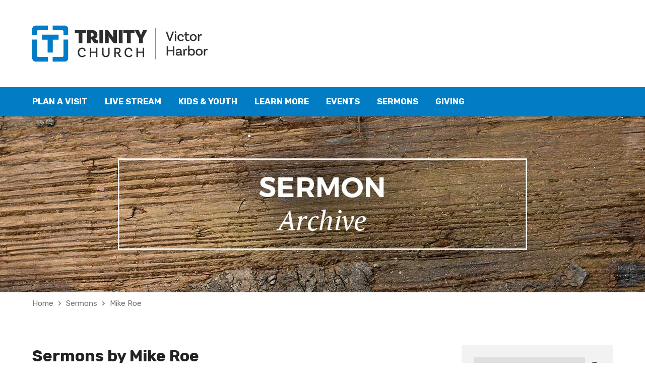

--- FILE ---
content_type: text/html; charset=UTF-8
request_url: https://www.trinitysouthcoast.org.au/sermon-speaker/mike-roe/
body_size: 96480
content:
<!DOCTYPE html>
<html class="no-js exodus-html" lang="en-AU">
<head>
<meta charset="UTF-8" />
<link rel="pingback" href="" />
<meta name='robots' content='index, follow, max-image-preview:large, max-snippet:-1, max-video-preview:-1' />
	<style>img:is([sizes="auto" i], [sizes^="auto," i]) { contain-intrinsic-size: 3000px 1500px }</style>
	
	<!-- This site is optimized with the Yoast SEO plugin v25.1 - https://yoast.com/wordpress/plugins/seo/ -->
	<title>Mike Roe Archives | Trinity Church Victor Harbor</title>
	<link rel="canonical" href="https://www.trinitysouthcoast.org.au/sermon-speaker/mike-roe/" />
	<meta property="og:locale" content="en_US" />
	<meta property="og:type" content="article" />
	<meta property="og:title" content="Mike Roe Archives | Trinity Church Victor Harbor" />
	<meta property="og:url" content="https://www.trinitysouthcoast.org.au/sermon-speaker/mike-roe/" />
	<meta property="og:site_name" content="Trinity Church Victor Harbor" />
	<script type="application/ld+json" class="yoast-schema-graph">{"@context":"https://schema.org","@graph":[{"@type":"CollectionPage","@id":"https://www.trinitysouthcoast.org.au/sermon-speaker/mike-roe/","url":"https://www.trinitysouthcoast.org.au/sermon-speaker/mike-roe/","name":"Mike Roe Archives | Trinity Church Victor Harbor","isPartOf":{"@id":"https://www.trinitysouthcoast.org.au/#website"},"primaryImageOfPage":{"@id":"https://www.trinitysouthcoast.org.au/sermon-speaker/mike-roe/#primaryimage"},"image":{"@id":"https://www.trinitysouthcoast.org.au/sermon-speaker/mike-roe/#primaryimage"},"thumbnailUrl":"https://www.trinitysouthcoast.org.au/wp-content/uploads/2024/09/1-Peter-Socials-square.jpg","breadcrumb":{"@id":"https://www.trinitysouthcoast.org.au/sermon-speaker/mike-roe/#breadcrumb"},"inLanguage":"en-AU"},{"@type":"ImageObject","inLanguage":"en-AU","@id":"https://www.trinitysouthcoast.org.au/sermon-speaker/mike-roe/#primaryimage","url":"https://www.trinitysouthcoast.org.au/wp-content/uploads/2024/09/1-Peter-Socials-square.jpg","contentUrl":"https://www.trinitysouthcoast.org.au/wp-content/uploads/2024/09/1-Peter-Socials-square.jpg","width":1080,"height":1080},{"@type":"BreadcrumbList","@id":"https://www.trinitysouthcoast.org.au/sermon-speaker/mike-roe/#breadcrumb","itemListElement":[{"@type":"ListItem","position":1,"name":"Home","item":"https://www.trinitysouthcoast.org.au/"},{"@type":"ListItem","position":2,"name":"Mike Roe"}]},{"@type":"WebSite","@id":"https://www.trinitysouthcoast.org.au/#website","url":"https://www.trinitysouthcoast.org.au/","name":"Trinity Church Victor Harbor","description":"","publisher":{"@id":"https://www.trinitysouthcoast.org.au/#organization"},"potentialAction":[{"@type":"SearchAction","target":{"@type":"EntryPoint","urlTemplate":"https://www.trinitysouthcoast.org.au/?s={search_term_string}"},"query-input":{"@type":"PropertyValueSpecification","valueRequired":true,"valueName":"search_term_string"}}],"inLanguage":"en-AU"},{"@type":"Organization","@id":"https://www.trinitysouthcoast.org.au/#organization","name":"Trinity Church Victor Harbor","url":"https://www.trinitysouthcoast.org.au/","logo":{"@type":"ImageObject","inLanguage":"en-AU","@id":"https://www.trinitysouthcoast.org.au/#/schema/logo/image/","url":"https://www.trinitysouthcoast.org.au/wp-content/uploads/2018/10/google-profile-picture.jpg","contentUrl":"https://www.trinitysouthcoast.org.au/wp-content/uploads/2018/10/google-profile-picture.jpg","width":3000,"height":3000,"caption":"Trinity Church Victor Harbor"},"image":{"@id":"https://www.trinitysouthcoast.org.au/#/schema/logo/image/"},"sameAs":["https://www.facebook.com/trinitychurchvictorharbor","https://www.youtube.com/channel/UCtQc_ORWyrinO2Dqv-0a8tQ"]}]}</script>
	<!-- / Yoast SEO plugin. -->


<link rel='dns-prefetch' href='//fonts.googleapis.com' />
<link rel="alternate" type="application/rss+xml" title="Trinity Church Victor Harbor &raquo; Feed" href="https://www.trinitysouthcoast.org.au/feed/" />
<link rel="alternate" type="application/rss+xml" title="Trinity Church Victor Harbor &raquo; Comments Feed" href="https://www.trinitysouthcoast.org.au/comments/feed/" />
<link rel="alternate" type="application/rss+xml" title="Trinity Church Victor Harbor &raquo; Mike Roe Sermon Speaker Feed" href="https://www.trinitysouthcoast.org.au/sermon-speaker/mike-roe/feed/" />
		<!-- This site uses the Google Analytics by MonsterInsights plugin v9.5.3 - Using Analytics tracking - https://www.monsterinsights.com/ -->
							<script src="//www.googletagmanager.com/gtag/js?id=G-BTE9C5XQMX"  data-cfasync="false" data-wpfc-render="false" type="text/javascript" async></script>
			<script data-cfasync="false" data-wpfc-render="false" type="text/javascript">
				var mi_version = '9.5.3';
				var mi_track_user = true;
				var mi_no_track_reason = '';
								var MonsterInsightsDefaultLocations = {"page_location":"https:\/\/www.trinitysouthcoast.org.au\/sermon-speaker\/mike-roe\/"};
				if ( typeof MonsterInsightsPrivacyGuardFilter === 'function' ) {
					var MonsterInsightsLocations = (typeof MonsterInsightsExcludeQuery === 'object') ? MonsterInsightsPrivacyGuardFilter( MonsterInsightsExcludeQuery ) : MonsterInsightsPrivacyGuardFilter( MonsterInsightsDefaultLocations );
				} else {
					var MonsterInsightsLocations = (typeof MonsterInsightsExcludeQuery === 'object') ? MonsterInsightsExcludeQuery : MonsterInsightsDefaultLocations;
				}

								var disableStrs = [
										'ga-disable-G-BTE9C5XQMX',
									];

				/* Function to detect opted out users */
				function __gtagTrackerIsOptedOut() {
					for (var index = 0; index < disableStrs.length; index++) {
						if (document.cookie.indexOf(disableStrs[index] + '=true') > -1) {
							return true;
						}
					}

					return false;
				}

				/* Disable tracking if the opt-out cookie exists. */
				if (__gtagTrackerIsOptedOut()) {
					for (var index = 0; index < disableStrs.length; index++) {
						window[disableStrs[index]] = true;
					}
				}

				/* Opt-out function */
				function __gtagTrackerOptout() {
					for (var index = 0; index < disableStrs.length; index++) {
						document.cookie = disableStrs[index] + '=true; expires=Thu, 31 Dec 2099 23:59:59 UTC; path=/';
						window[disableStrs[index]] = true;
					}
				}

				if ('undefined' === typeof gaOptout) {
					function gaOptout() {
						__gtagTrackerOptout();
					}
				}
								window.dataLayer = window.dataLayer || [];

				window.MonsterInsightsDualTracker = {
					helpers: {},
					trackers: {},
				};
				if (mi_track_user) {
					function __gtagDataLayer() {
						dataLayer.push(arguments);
					}

					function __gtagTracker(type, name, parameters) {
						if (!parameters) {
							parameters = {};
						}

						if (parameters.send_to) {
							__gtagDataLayer.apply(null, arguments);
							return;
						}

						if (type === 'event') {
														parameters.send_to = monsterinsights_frontend.v4_id;
							var hookName = name;
							if (typeof parameters['event_category'] !== 'undefined') {
								hookName = parameters['event_category'] + ':' + name;
							}

							if (typeof MonsterInsightsDualTracker.trackers[hookName] !== 'undefined') {
								MonsterInsightsDualTracker.trackers[hookName](parameters);
							} else {
								__gtagDataLayer('event', name, parameters);
							}
							
						} else {
							__gtagDataLayer.apply(null, arguments);
						}
					}

					__gtagTracker('js', new Date());
					__gtagTracker('set', {
						'developer_id.dZGIzZG': true,
											});
					if ( MonsterInsightsLocations.page_location ) {
						__gtagTracker('set', MonsterInsightsLocations);
					}
										__gtagTracker('config', 'G-BTE9C5XQMX', {"forceSSL":"true"} );
															window.gtag = __gtagTracker;										(function () {
						/* https://developers.google.com/analytics/devguides/collection/analyticsjs/ */
						/* ga and __gaTracker compatibility shim. */
						var noopfn = function () {
							return null;
						};
						var newtracker = function () {
							return new Tracker();
						};
						var Tracker = function () {
							return null;
						};
						var p = Tracker.prototype;
						p.get = noopfn;
						p.set = noopfn;
						p.send = function () {
							var args = Array.prototype.slice.call(arguments);
							args.unshift('send');
							__gaTracker.apply(null, args);
						};
						var __gaTracker = function () {
							var len = arguments.length;
							if (len === 0) {
								return;
							}
							var f = arguments[len - 1];
							if (typeof f !== 'object' || f === null || typeof f.hitCallback !== 'function') {
								if ('send' === arguments[0]) {
									var hitConverted, hitObject = false, action;
									if ('event' === arguments[1]) {
										if ('undefined' !== typeof arguments[3]) {
											hitObject = {
												'eventAction': arguments[3],
												'eventCategory': arguments[2],
												'eventLabel': arguments[4],
												'value': arguments[5] ? arguments[5] : 1,
											}
										}
									}
									if ('pageview' === arguments[1]) {
										if ('undefined' !== typeof arguments[2]) {
											hitObject = {
												'eventAction': 'page_view',
												'page_path': arguments[2],
											}
										}
									}
									if (typeof arguments[2] === 'object') {
										hitObject = arguments[2];
									}
									if (typeof arguments[5] === 'object') {
										Object.assign(hitObject, arguments[5]);
									}
									if ('undefined' !== typeof arguments[1].hitType) {
										hitObject = arguments[1];
										if ('pageview' === hitObject.hitType) {
											hitObject.eventAction = 'page_view';
										}
									}
									if (hitObject) {
										action = 'timing' === arguments[1].hitType ? 'timing_complete' : hitObject.eventAction;
										hitConverted = mapArgs(hitObject);
										__gtagTracker('event', action, hitConverted);
									}
								}
								return;
							}

							function mapArgs(args) {
								var arg, hit = {};
								var gaMap = {
									'eventCategory': 'event_category',
									'eventAction': 'event_action',
									'eventLabel': 'event_label',
									'eventValue': 'event_value',
									'nonInteraction': 'non_interaction',
									'timingCategory': 'event_category',
									'timingVar': 'name',
									'timingValue': 'value',
									'timingLabel': 'event_label',
									'page': 'page_path',
									'location': 'page_location',
									'title': 'page_title',
									'referrer' : 'page_referrer',
								};
								for (arg in args) {
																		if (!(!args.hasOwnProperty(arg) || !gaMap.hasOwnProperty(arg))) {
										hit[gaMap[arg]] = args[arg];
									} else {
										hit[arg] = args[arg];
									}
								}
								return hit;
							}

							try {
								f.hitCallback();
							} catch (ex) {
							}
						};
						__gaTracker.create = newtracker;
						__gaTracker.getByName = newtracker;
						__gaTracker.getAll = function () {
							return [];
						};
						__gaTracker.remove = noopfn;
						__gaTracker.loaded = true;
						window['__gaTracker'] = __gaTracker;
					})();
									} else {
										console.log("");
					(function () {
						function __gtagTracker() {
							return null;
						}

						window['__gtagTracker'] = __gtagTracker;
						window['gtag'] = __gtagTracker;
					})();
									}
			</script>
				<!-- / Google Analytics by MonsterInsights -->
		<script type="text/javascript">
/* <![CDATA[ */
window._wpemojiSettings = {"baseUrl":"https:\/\/s.w.org\/images\/core\/emoji\/16.0.1\/72x72\/","ext":".png","svgUrl":"https:\/\/s.w.org\/images\/core\/emoji\/16.0.1\/svg\/","svgExt":".svg","source":{"concatemoji":"https:\/\/www.trinitysouthcoast.org.au\/wp-includes\/js\/wp-emoji-release.min.js?ver=6.8.3"}};
/*! This file is auto-generated */
!function(s,n){var o,i,e;function c(e){try{var t={supportTests:e,timestamp:(new Date).valueOf()};sessionStorage.setItem(o,JSON.stringify(t))}catch(e){}}function p(e,t,n){e.clearRect(0,0,e.canvas.width,e.canvas.height),e.fillText(t,0,0);var t=new Uint32Array(e.getImageData(0,0,e.canvas.width,e.canvas.height).data),a=(e.clearRect(0,0,e.canvas.width,e.canvas.height),e.fillText(n,0,0),new Uint32Array(e.getImageData(0,0,e.canvas.width,e.canvas.height).data));return t.every(function(e,t){return e===a[t]})}function u(e,t){e.clearRect(0,0,e.canvas.width,e.canvas.height),e.fillText(t,0,0);for(var n=e.getImageData(16,16,1,1),a=0;a<n.data.length;a++)if(0!==n.data[a])return!1;return!0}function f(e,t,n,a){switch(t){case"flag":return n(e,"\ud83c\udff3\ufe0f\u200d\u26a7\ufe0f","\ud83c\udff3\ufe0f\u200b\u26a7\ufe0f")?!1:!n(e,"\ud83c\udde8\ud83c\uddf6","\ud83c\udde8\u200b\ud83c\uddf6")&&!n(e,"\ud83c\udff4\udb40\udc67\udb40\udc62\udb40\udc65\udb40\udc6e\udb40\udc67\udb40\udc7f","\ud83c\udff4\u200b\udb40\udc67\u200b\udb40\udc62\u200b\udb40\udc65\u200b\udb40\udc6e\u200b\udb40\udc67\u200b\udb40\udc7f");case"emoji":return!a(e,"\ud83e\udedf")}return!1}function g(e,t,n,a){var r="undefined"!=typeof WorkerGlobalScope&&self instanceof WorkerGlobalScope?new OffscreenCanvas(300,150):s.createElement("canvas"),o=r.getContext("2d",{willReadFrequently:!0}),i=(o.textBaseline="top",o.font="600 32px Arial",{});return e.forEach(function(e){i[e]=t(o,e,n,a)}),i}function t(e){var t=s.createElement("script");t.src=e,t.defer=!0,s.head.appendChild(t)}"undefined"!=typeof Promise&&(o="wpEmojiSettingsSupports",i=["flag","emoji"],n.supports={everything:!0,everythingExceptFlag:!0},e=new Promise(function(e){s.addEventListener("DOMContentLoaded",e,{once:!0})}),new Promise(function(t){var n=function(){try{var e=JSON.parse(sessionStorage.getItem(o));if("object"==typeof e&&"number"==typeof e.timestamp&&(new Date).valueOf()<e.timestamp+604800&&"object"==typeof e.supportTests)return e.supportTests}catch(e){}return null}();if(!n){if("undefined"!=typeof Worker&&"undefined"!=typeof OffscreenCanvas&&"undefined"!=typeof URL&&URL.createObjectURL&&"undefined"!=typeof Blob)try{var e="postMessage("+g.toString()+"("+[JSON.stringify(i),f.toString(),p.toString(),u.toString()].join(",")+"));",a=new Blob([e],{type:"text/javascript"}),r=new Worker(URL.createObjectURL(a),{name:"wpTestEmojiSupports"});return void(r.onmessage=function(e){c(n=e.data),r.terminate(),t(n)})}catch(e){}c(n=g(i,f,p,u))}t(n)}).then(function(e){for(var t in e)n.supports[t]=e[t],n.supports.everything=n.supports.everything&&n.supports[t],"flag"!==t&&(n.supports.everythingExceptFlag=n.supports.everythingExceptFlag&&n.supports[t]);n.supports.everythingExceptFlag=n.supports.everythingExceptFlag&&!n.supports.flag,n.DOMReady=!1,n.readyCallback=function(){n.DOMReady=!0}}).then(function(){return e}).then(function(){var e;n.supports.everything||(n.readyCallback(),(e=n.source||{}).concatemoji?t(e.concatemoji):e.wpemoji&&e.twemoji&&(t(e.twemoji),t(e.wpemoji)))}))}((window,document),window._wpemojiSettings);
/* ]]> */
</script>
<style id='wp-emoji-styles-inline-css' type='text/css'>

	img.wp-smiley, img.emoji {
		display: inline !important;
		border: none !important;
		box-shadow: none !important;
		height: 1em !important;
		width: 1em !important;
		margin: 0 0.07em !important;
		vertical-align: -0.1em !important;
		background: none !important;
		padding: 0 !important;
	}
</style>
<link rel='stylesheet' id='wp-block-library-css' href='https://www.trinitysouthcoast.org.au/wp-includes/css/dist/block-library/style.min.css?ver=6.8.3' type='text/css' media='all' />
<style id='classic-theme-styles-inline-css' type='text/css'>
/*! This file is auto-generated */
.wp-block-button__link{color:#fff;background-color:#32373c;border-radius:9999px;box-shadow:none;text-decoration:none;padding:calc(.667em + 2px) calc(1.333em + 2px);font-size:1.125em}.wp-block-file__button{background:#32373c;color:#fff;text-decoration:none}
</style>
<style id='global-styles-inline-css' type='text/css'>
:root{--wp--preset--aspect-ratio--square: 1;--wp--preset--aspect-ratio--4-3: 4/3;--wp--preset--aspect-ratio--3-4: 3/4;--wp--preset--aspect-ratio--3-2: 3/2;--wp--preset--aspect-ratio--2-3: 2/3;--wp--preset--aspect-ratio--16-9: 16/9;--wp--preset--aspect-ratio--9-16: 9/16;--wp--preset--color--black: #000000;--wp--preset--color--cyan-bluish-gray: #abb8c3;--wp--preset--color--white: #fff;--wp--preset--color--pale-pink: #f78da7;--wp--preset--color--vivid-red: #cf2e2e;--wp--preset--color--luminous-vivid-orange: #ff6900;--wp--preset--color--luminous-vivid-amber: #fcb900;--wp--preset--color--light-green-cyan: #7bdcb5;--wp--preset--color--vivid-green-cyan: #00d084;--wp--preset--color--pale-cyan-blue: #8ed1fc;--wp--preset--color--vivid-cyan-blue: #0693e3;--wp--preset--color--vivid-purple: #9b51e0;--wp--preset--color--main: #007dc5;--wp--preset--color--accent: #007dc5;--wp--preset--color--dark: #000;--wp--preset--color--light: #777;--wp--preset--color--light-bg: #f2f2f2;--wp--preset--gradient--vivid-cyan-blue-to-vivid-purple: linear-gradient(135deg,rgba(6,147,227,1) 0%,rgb(155,81,224) 100%);--wp--preset--gradient--light-green-cyan-to-vivid-green-cyan: linear-gradient(135deg,rgb(122,220,180) 0%,rgb(0,208,130) 100%);--wp--preset--gradient--luminous-vivid-amber-to-luminous-vivid-orange: linear-gradient(135deg,rgba(252,185,0,1) 0%,rgba(255,105,0,1) 100%);--wp--preset--gradient--luminous-vivid-orange-to-vivid-red: linear-gradient(135deg,rgba(255,105,0,1) 0%,rgb(207,46,46) 100%);--wp--preset--gradient--very-light-gray-to-cyan-bluish-gray: linear-gradient(135deg,rgb(238,238,238) 0%,rgb(169,184,195) 100%);--wp--preset--gradient--cool-to-warm-spectrum: linear-gradient(135deg,rgb(74,234,220) 0%,rgb(151,120,209) 20%,rgb(207,42,186) 40%,rgb(238,44,130) 60%,rgb(251,105,98) 80%,rgb(254,248,76) 100%);--wp--preset--gradient--blush-light-purple: linear-gradient(135deg,rgb(255,206,236) 0%,rgb(152,150,240) 100%);--wp--preset--gradient--blush-bordeaux: linear-gradient(135deg,rgb(254,205,165) 0%,rgb(254,45,45) 50%,rgb(107,0,62) 100%);--wp--preset--gradient--luminous-dusk: linear-gradient(135deg,rgb(255,203,112) 0%,rgb(199,81,192) 50%,rgb(65,88,208) 100%);--wp--preset--gradient--pale-ocean: linear-gradient(135deg,rgb(255,245,203) 0%,rgb(182,227,212) 50%,rgb(51,167,181) 100%);--wp--preset--gradient--electric-grass: linear-gradient(135deg,rgb(202,248,128) 0%,rgb(113,206,126) 100%);--wp--preset--gradient--midnight: linear-gradient(135deg,rgb(2,3,129) 0%,rgb(40,116,252) 100%);--wp--preset--font-size--small: 13px;--wp--preset--font-size--medium: 20px;--wp--preset--font-size--large: 36px;--wp--preset--font-size--x-large: 42px;--wp--preset--spacing--20: 0.44rem;--wp--preset--spacing--30: 0.67rem;--wp--preset--spacing--40: 1rem;--wp--preset--spacing--50: 1.5rem;--wp--preset--spacing--60: 2.25rem;--wp--preset--spacing--70: 3.38rem;--wp--preset--spacing--80: 5.06rem;--wp--preset--shadow--natural: 6px 6px 9px rgba(0, 0, 0, 0.2);--wp--preset--shadow--deep: 12px 12px 50px rgba(0, 0, 0, 0.4);--wp--preset--shadow--sharp: 6px 6px 0px rgba(0, 0, 0, 0.2);--wp--preset--shadow--outlined: 6px 6px 0px -3px rgba(255, 255, 255, 1), 6px 6px rgba(0, 0, 0, 1);--wp--preset--shadow--crisp: 6px 6px 0px rgba(0, 0, 0, 1);}:where(.is-layout-flex){gap: 0.5em;}:where(.is-layout-grid){gap: 0.5em;}body .is-layout-flex{display: flex;}.is-layout-flex{flex-wrap: wrap;align-items: center;}.is-layout-flex > :is(*, div){margin: 0;}body .is-layout-grid{display: grid;}.is-layout-grid > :is(*, div){margin: 0;}:where(.wp-block-columns.is-layout-flex){gap: 2em;}:where(.wp-block-columns.is-layout-grid){gap: 2em;}:where(.wp-block-post-template.is-layout-flex){gap: 1.25em;}:where(.wp-block-post-template.is-layout-grid){gap: 1.25em;}.has-black-color{color: var(--wp--preset--color--black) !important;}.has-cyan-bluish-gray-color{color: var(--wp--preset--color--cyan-bluish-gray) !important;}.has-white-color{color: var(--wp--preset--color--white) !important;}.has-pale-pink-color{color: var(--wp--preset--color--pale-pink) !important;}.has-vivid-red-color{color: var(--wp--preset--color--vivid-red) !important;}.has-luminous-vivid-orange-color{color: var(--wp--preset--color--luminous-vivid-orange) !important;}.has-luminous-vivid-amber-color{color: var(--wp--preset--color--luminous-vivid-amber) !important;}.has-light-green-cyan-color{color: var(--wp--preset--color--light-green-cyan) !important;}.has-vivid-green-cyan-color{color: var(--wp--preset--color--vivid-green-cyan) !important;}.has-pale-cyan-blue-color{color: var(--wp--preset--color--pale-cyan-blue) !important;}.has-vivid-cyan-blue-color{color: var(--wp--preset--color--vivid-cyan-blue) !important;}.has-vivid-purple-color{color: var(--wp--preset--color--vivid-purple) !important;}.has-black-background-color{background-color: var(--wp--preset--color--black) !important;}.has-cyan-bluish-gray-background-color{background-color: var(--wp--preset--color--cyan-bluish-gray) !important;}.has-white-background-color{background-color: var(--wp--preset--color--white) !important;}.has-pale-pink-background-color{background-color: var(--wp--preset--color--pale-pink) !important;}.has-vivid-red-background-color{background-color: var(--wp--preset--color--vivid-red) !important;}.has-luminous-vivid-orange-background-color{background-color: var(--wp--preset--color--luminous-vivid-orange) !important;}.has-luminous-vivid-amber-background-color{background-color: var(--wp--preset--color--luminous-vivid-amber) !important;}.has-light-green-cyan-background-color{background-color: var(--wp--preset--color--light-green-cyan) !important;}.has-vivid-green-cyan-background-color{background-color: var(--wp--preset--color--vivid-green-cyan) !important;}.has-pale-cyan-blue-background-color{background-color: var(--wp--preset--color--pale-cyan-blue) !important;}.has-vivid-cyan-blue-background-color{background-color: var(--wp--preset--color--vivid-cyan-blue) !important;}.has-vivid-purple-background-color{background-color: var(--wp--preset--color--vivid-purple) !important;}.has-black-border-color{border-color: var(--wp--preset--color--black) !important;}.has-cyan-bluish-gray-border-color{border-color: var(--wp--preset--color--cyan-bluish-gray) !important;}.has-white-border-color{border-color: var(--wp--preset--color--white) !important;}.has-pale-pink-border-color{border-color: var(--wp--preset--color--pale-pink) !important;}.has-vivid-red-border-color{border-color: var(--wp--preset--color--vivid-red) !important;}.has-luminous-vivid-orange-border-color{border-color: var(--wp--preset--color--luminous-vivid-orange) !important;}.has-luminous-vivid-amber-border-color{border-color: var(--wp--preset--color--luminous-vivid-amber) !important;}.has-light-green-cyan-border-color{border-color: var(--wp--preset--color--light-green-cyan) !important;}.has-vivid-green-cyan-border-color{border-color: var(--wp--preset--color--vivid-green-cyan) !important;}.has-pale-cyan-blue-border-color{border-color: var(--wp--preset--color--pale-cyan-blue) !important;}.has-vivid-cyan-blue-border-color{border-color: var(--wp--preset--color--vivid-cyan-blue) !important;}.has-vivid-purple-border-color{border-color: var(--wp--preset--color--vivid-purple) !important;}.has-vivid-cyan-blue-to-vivid-purple-gradient-background{background: var(--wp--preset--gradient--vivid-cyan-blue-to-vivid-purple) !important;}.has-light-green-cyan-to-vivid-green-cyan-gradient-background{background: var(--wp--preset--gradient--light-green-cyan-to-vivid-green-cyan) !important;}.has-luminous-vivid-amber-to-luminous-vivid-orange-gradient-background{background: var(--wp--preset--gradient--luminous-vivid-amber-to-luminous-vivid-orange) !important;}.has-luminous-vivid-orange-to-vivid-red-gradient-background{background: var(--wp--preset--gradient--luminous-vivid-orange-to-vivid-red) !important;}.has-very-light-gray-to-cyan-bluish-gray-gradient-background{background: var(--wp--preset--gradient--very-light-gray-to-cyan-bluish-gray) !important;}.has-cool-to-warm-spectrum-gradient-background{background: var(--wp--preset--gradient--cool-to-warm-spectrum) !important;}.has-blush-light-purple-gradient-background{background: var(--wp--preset--gradient--blush-light-purple) !important;}.has-blush-bordeaux-gradient-background{background: var(--wp--preset--gradient--blush-bordeaux) !important;}.has-luminous-dusk-gradient-background{background: var(--wp--preset--gradient--luminous-dusk) !important;}.has-pale-ocean-gradient-background{background: var(--wp--preset--gradient--pale-ocean) !important;}.has-electric-grass-gradient-background{background: var(--wp--preset--gradient--electric-grass) !important;}.has-midnight-gradient-background{background: var(--wp--preset--gradient--midnight) !important;}.has-small-font-size{font-size: var(--wp--preset--font-size--small) !important;}.has-medium-font-size{font-size: var(--wp--preset--font-size--medium) !important;}.has-large-font-size{font-size: var(--wp--preset--font-size--large) !important;}.has-x-large-font-size{font-size: var(--wp--preset--font-size--x-large) !important;}
:where(.wp-block-post-template.is-layout-flex){gap: 1.25em;}:where(.wp-block-post-template.is-layout-grid){gap: 1.25em;}
:where(.wp-block-columns.is-layout-flex){gap: 2em;}:where(.wp-block-columns.is-layout-grid){gap: 2em;}
:root :where(.wp-block-pullquote){font-size: 1.5em;line-height: 1.6;}
</style>
<link rel='stylesheet' id='contact-form-7-css' href='https://www.trinitysouthcoast.org.au/wp-content/plugins/contact-form-7/includes/css/styles.css?ver=6.0.6' type='text/css' media='all' />
<link rel='stylesheet' id='collapscore-css-css' href='https://www.trinitysouthcoast.org.au/wp-content/plugins/jquery-collapse-o-matic/css/core_style.css?ver=1.0' type='text/css' media='all' />
<link rel='stylesheet' id='collapseomatic-css-css' href='https://www.trinitysouthcoast.org.au/wp-content/plugins/jquery-collapse-o-matic/css/light_style.css?ver=1.6' type='text/css' media='all' />
<link rel='stylesheet' id='elusive-webfont-css' href='https://www.trinitysouthcoast.org.au/wp-content/themes/exodus/css/elusive-webfont.css?ver=3.3.4' type='text/css' media='all' />
<link rel='stylesheet' id='chld_thm_cfg_parent-css' href='https://www.trinitysouthcoast.org.au/wp-content/themes/exodus/style.css?ver=6.8.3' type='text/css' media='all' />
<link rel='stylesheet' id='exodus-google-fonts-css' href='//fonts.googleapis.com/css?family=Roboto:400,700,400italic,700italic%7CDroid+Serif:400,700,400italic,700italic' type='text/css' media='all' />
<link rel='stylesheet' id='exodus-style-css' href='https://www.trinitysouthcoast.org.au/wp-content/themes/exodus-child-2018/style.css?ver=2.2.1.1547437331' type='text/css' media='all' />
<link rel='stylesheet' id='exodus-responsive-css' href='https://www.trinitysouthcoast.org.au/wp-content/themes/exodus/css/responsive.css?ver=3.3.4' type='text/css' media='all' />
<link rel='stylesheet' id='exodus-color-css' href='https://www.trinitysouthcoast.org.au/wp-content/themes/exodus/colors/light/style.css?ver=3.3.4' type='text/css' media='all' />
<style id='akismet-widget-style-inline-css' type='text/css'>

			.a-stats {
				--akismet-color-mid-green: #357b49;
				--akismet-color-white: #fff;
				--akismet-color-light-grey: #f6f7f7;

				max-width: 350px;
				width: auto;
			}

			.a-stats * {
				all: unset;
				box-sizing: border-box;
			}

			.a-stats strong {
				font-weight: 600;
			}

			.a-stats a.a-stats__link,
			.a-stats a.a-stats__link:visited,
			.a-stats a.a-stats__link:active {
				background: var(--akismet-color-mid-green);
				border: none;
				box-shadow: none;
				border-radius: 8px;
				color: var(--akismet-color-white);
				cursor: pointer;
				display: block;
				font-family: -apple-system, BlinkMacSystemFont, 'Segoe UI', 'Roboto', 'Oxygen-Sans', 'Ubuntu', 'Cantarell', 'Helvetica Neue', sans-serif;
				font-weight: 500;
				padding: 12px;
				text-align: center;
				text-decoration: none;
				transition: all 0.2s ease;
			}

			/* Extra specificity to deal with TwentyTwentyOne focus style */
			.widget .a-stats a.a-stats__link:focus {
				background: var(--akismet-color-mid-green);
				color: var(--akismet-color-white);
				text-decoration: none;
			}

			.a-stats a.a-stats__link:hover {
				filter: brightness(110%);
				box-shadow: 0 4px 12px rgba(0, 0, 0, 0.06), 0 0 2px rgba(0, 0, 0, 0.16);
			}

			.a-stats .count {
				color: var(--akismet-color-white);
				display: block;
				font-size: 1.5em;
				line-height: 1.4;
				padding: 0 13px;
				white-space: nowrap;
			}
		
</style>
<script type="text/javascript" src="https://www.trinitysouthcoast.org.au/wp-includes/js/jquery/jquery.min.js?ver=3.7.1" id="jquery-core-js"></script>
<script type="text/javascript" src="https://www.trinitysouthcoast.org.au/wp-includes/js/jquery/jquery-migrate.min.js?ver=3.4.1" id="jquery-migrate-js"></script>
<script type="text/javascript" id="ctfw-ie-unsupported-js-extra">
/* <![CDATA[ */
var ctfw_ie_unsupported = {"default_version":"7","min_version":"5","max_version":"9","version":"8","message":"You are using an outdated version of Internet Explorer. Please upgrade your browser to use this site.","redirect_url":"https:\/\/browsehappy.com\/"};
/* ]]> */
</script>
<script type="text/javascript" src="https://www.trinitysouthcoast.org.au/wp-content/themes/exodus/framework/js/ie-unsupported.js?ver=3.3.4" id="ctfw-ie-unsupported-js"></script>
<script type="text/javascript" src="https://www.trinitysouthcoast.org.au/wp-content/plugins/google-analytics-for-wordpress/assets/js/frontend-gtag.min.js?ver=9.5.3" id="monsterinsights-frontend-script-js" async="async" data-wp-strategy="async"></script>
<script data-cfasync="false" data-wpfc-render="false" type="text/javascript" id='monsterinsights-frontend-script-js-extra'>/* <![CDATA[ */
var monsterinsights_frontend = {"js_events_tracking":"true","download_extensions":"doc,pdf,ppt,zip,xls,mp3,docx,pptx,xlsx","inbound_paths":"[]","home_url":"https:\/\/www.trinitysouthcoast.org.au","hash_tracking":"false","v4_id":"G-BTE9C5XQMX"};/* ]]> */
</script>
<script type="text/javascript" src="https://www.trinitysouthcoast.org.au/wp-content/themes/exodus/framework/js/jquery.fitvids.js?ver=3.3.4" id="fitvids-js"></script>
<script type="text/javascript" id="ctfw-responsive-embeds-js-extra">
/* <![CDATA[ */
var ctfw_responsive_embeds = {"wp_responsive_embeds":"1"};
/* ]]> */
</script>
<script type="text/javascript" src="https://www.trinitysouthcoast.org.au/wp-content/themes/exodus/framework/js/responsive-embeds.js?ver=3.3.4" id="ctfw-responsive-embeds-js"></script>
<script type="text/javascript" src="https://www.trinitysouthcoast.org.au/wp-content/themes/exodus/js/superfish.modified.js?ver=3.3.4" id="superfish-js"></script>
<script type="text/javascript" src="https://www.trinitysouthcoast.org.au/wp-content/themes/exodus/js/supersubs.js?ver=3.3.4" id="supersubs-js"></script>
<script type="text/javascript" src="https://www.trinitysouthcoast.org.au/wp-content/themes/exodus/js/jquery.meanmenu.min.js?ver=3.3.4" id="jquery-meanmenu-js"></script>
<script type="text/javascript" src="https://www.trinitysouthcoast.org.au/wp-content/themes/exodus/js/jquery_cookie.min.js?ver=3.3.4" id="jquery-cookie-js"></script>
<script type="text/javascript" id="exodus-main-js-extra">
/* <![CDATA[ */
var exodus_main = {"site_path":"\/","home_url":"https:\/\/www.trinitysouthcoast.org.au","color_url":"https:\/\/www.trinitysouthcoast.org.au\/wp-content\/themes\/exodus\/colors\/light","is_ssl":"1","mobile_menu_label":"Menu","slider_slideshow":"1","slider_speed":"4000","comment_name_required":"","comment_email_required":"","comment_name_error_required":"Required","comment_email_error_required":"Required","comment_email_error_invalid":"Invalid Email","comment_url_error_invalid":"Invalid URL","comment_message_error_required":"Comment Required"};
/* ]]> */
</script>
<script type="text/javascript" src="https://www.trinitysouthcoast.org.au/wp-content/themes/exodus/js/main.js?ver=3.3.4" id="exodus-main-js"></script>
<link rel="https://api.w.org/" href="https://www.trinitysouthcoast.org.au/wp-json/" /><link rel="alternate" title="JSON" type="application/json" href="https://www.trinitysouthcoast.org.au/wp-json/wp/v2/ctc_sermon_speaker/430" /><link rel="EditURI" type="application/rsd+xml" title="RSD" href="https://www.trinitysouthcoast.org.au/xmlrpc.php?rsd" />
<meta name="generator" content="WordPress 6.8.3" />
	<link rel="preconnect" href="https://fonts.googleapis.com">
	<link rel="preconnect" href="https://fonts.gstatic.com">
	<link href='https://fonts.googleapis.com/css2?display=swap&family=Rubik:wght@400;700' rel='stylesheet'>
<style type="text/css">.has-main-background-color,p.has-main-background-color { background-color: #007dc5; }.has-main-color,p.has-main-color { color: #007dc5; }.has-accent-background-color,p.has-accent-background-color { background-color: #007dc5; }.has-accent-color,p.has-accent-color { color: #007dc5; }.has-dark-background-color,p.has-dark-background-color { background-color: #000; }.has-dark-color,p.has-dark-color { color: #000; }.has-light-background-color,p.has-light-background-color { background-color: #777; }.has-light-color,p.has-light-color { color: #777; }.has-light-bg-background-color,p.has-light-bg-background-color { background-color: #f2f2f2; }.has-light-bg-color,p.has-light-bg-color { color: #f2f2f2; }.has-white-background-color,p.has-white-background-color { background-color: #fff; }.has-white-color,p.has-white-color { color: #fff; }</style>

<style type="text/css">
#exodus-logo-text {
	font-family: 'Roboto', Arial, Helvetica, sans-serif;
}

.exodus-tagline, #exodus-top-bar-tagline {
	font-family: 'Droid Serif', Georgia, 'Bitstream Vera Serif', 'Times New Roman', Times, serif;
}

.exodus-logo-bar-right-item-date, #exodus-intro-heading, .exodus-main-title, .exodus-entry-content h1, .exodus-entry-content h2, .exodus-entry-content h3, .exodus-entry-content h4, .exodus-entry-content h5, .exodus-entry-content h6, .mce-content-body h1, .mce-content-body h2, .mce-content-body h3, .mce-content-body h4, .mce-content-body h5, .mce-content-body h6, .exodus-author-box h1, .exodus-person header h1, .exodus-location header h1, .exodus-entry-short h1, #reply-title, #exodus-comments-title, .exodus-slide-title, .exodus-caption-image-title, #exodus-banner h1, h1.exodus-widget-title, .has-drop-cap:not(:focus):first-letter {
	font-family: 'Roboto', Arial, Helvetica, sans-serif;
}

#exodus-header-menu-content > li > a, #exodus-footer-menu-links {
	font-family: 'Roboto', Arial, Helvetica, sans-serif;
}

body, input, textarea, select, .sf-menu li li a, .exodus-slide-description, #cancel-comment-reply-link, .exodus-accordion-section-title, a.exodus-button, a.comment-reply-link, a.comment-edit-link, a.post-edit-link, .exodus-nav-left-right a, input[type=submit], .wp-block-file .wp-block-file__button, pre.wp-block-verse {
	font-family: 'Droid Serif', Georgia, 'Bitstream Vera Serif', 'Times New Roman', Times, serif;
}

#exodus-header-menu, .exodus-slide-title, .exodus-slide-title:hover, .flex-control-nav li a.active, .flex-control-nav li a.active:hover, #exodus-banner h1, #exodus-banner h1 a, .exodus-caption-image-title, .exodus-caption-image-title h1, .exodus-logo-bar-right-item-date, a.exodus-button, .exodus-list-buttons a, a.comment-reply-link, .exodus-nav-left-right a, .page-numbers a, .exodus-sidebar-widget:not(.widget_ctfw-highlight) .exodus-widget-title, .exodus-sidebar-widget:not(.widget_ctfw-highlight) .exodus-widget-title a, .widget_tag_cloud a, input[type=submit], .more-link, .exodus-calendar-table-header, .exodus-calendar-table-top, .exodus-calendar-table-header-row, .wp-block-file .wp-block-file__button, .has-main-background-color, p.has-main-background-color {
	background-color: #007dc5;
}

.exodus-calendar-table-header {
	border-color: #007dc5 !important;
}

.has-main-color, p.has-main-color {
	color: #007dc5;
}

a, a:hover, .exodus-list-icons a:hover, a:hover .exodus-text-icon, #exodus-top-bar-menu-links li a:hover, .exodus-top-bar-right-item a:hover .exodus-top-bar-right-item-title, .ctfw-breadcrumbs a:hover, .exodus-comment-meta time:hover, #exodus-footer-top-social-icons a:hover, #exodus-footer-menu-links a:hover, #exodus-notice a:hover, .wp-block-pullquote.is-style-solid-color blockquote cite a, .wp-block-pullquote .has-text-color a, .wp-block-latest-comments__comment-author, .has-accent-color, p.has-accent-color {
	color: #007dc5;
}

.has-accent-background-color, p.has-accent-background-color {
	background-color: #007dc5;
}


</style>
<script type="text/javascript">

jQuery( 'html' )
 	.removeClass( 'no-js' )
 	.addClass( 'js' );

</script>
<script type="text/javascript">
if ( jQuery.cookie( 'exodus_responsive_off' ) ) {

	// Add helper class without delay
	jQuery( 'html' ).addClass( 'exodus-responsive-off' );

	// Disable responsive.css
	jQuery( '#exodus-responsive-css' ).remove();

} else {

	// Add helper class without delay
	jQuery( 'html' ).addClass( 'exodus-responsive-on' );

	// Add viewport meta to head -- IMMEDIATELY, not on ready()
	jQuery( 'head' ).append(' <meta name="viewport" content="width=device-width, initial-scale=1">' );

}
</script>
<link rel="icon" href="https://www.trinitysouthcoast.org.au/wp-content/uploads/2018/10/cropped-icon-150x150.png" sizes="32x32" />
<link rel="icon" href="https://www.trinitysouthcoast.org.au/wp-content/uploads/2018/10/cropped-icon-220x220.png" sizes="192x192" />
<link rel="apple-touch-icon" href="https://www.trinitysouthcoast.org.au/wp-content/uploads/2018/10/cropped-icon-220x220.png" />
<meta name="msapplication-TileImage" content="https://www.trinitysouthcoast.org.au/wp-content/uploads/2018/10/cropped-icon-300x300.png" />
	<style id="egf-frontend-styles" type="text/css">
		p, h1, h2, h3, h4, h5, h6, a, li, cite {} p {font-family: 'Rubik', sans-serif;font-style: normal;font-weight: 400;} h1 {font-family: 'Rubik', sans-serif;font-style: normal;font-weight: 700;} h2 {} h3 {} h4 {} h5 {} h6 {} 	</style>
	</head>
<body data-rsssl=1 class="archive tax-ctc_sermon_speaker term-mike-roe term-430 wp-embed-responsive wp-theme-exodus wp-child-theme-exodus-child-2018 exodus-logo-font-roboto exodus-tagline-font-droid-serif exodus-heading-font-roboto exodus-menu-font-roboto exodus-body-font-droid-serif exodus-has-logo-image exodus-no-logo-text-lowercase exodus-no-tagline-under-logo exodus-no-tagline-right exodus-has-banner exodus-rounded">

<div id="exodus-container">

	<header id="exodus-header">

		
		<div id="exodus-logo-bar" class="exodus-centered-content">

			<div id="exodus-logo-bar-content">

				
<div id="exodus-logo">

	<div id="exodus-logo-content">

		
			
			<div id="exodus-logo-image" class="exodus-has-hidpi-logo">

				<a href="https://www.trinitysouthcoast.org.au/">

					<img src="https://www.trinitysouthcoast.org.au/wp-content/uploads/2018/10/new-logo.png" alt="Trinity Church Victor Harbor" id="exodus-logo-regular">

											<img src="https://www.trinitysouthcoast.org.au/wp-content/uploads/2018/10/new-logo-retina.png" alt="Trinity Church Victor Harbor" id="exodus-logo-hidpi">
					
				</a>

			</div>

		
		
	</div>

</div>

				
<div id="exodus-logo-bar-right">

	<div id="exodus-logo-bar-right-inner">

		<div id="exodus-logo-bar-right-content">

			
		</div>

	</div>

</div>
			</div>

		</div>

		<nav id="exodus-header-menu" class="exodus-clearfix">

			<div id="exodus-header-menu-inner" class="exodus-centered-content exodus-clearfix">

				<ul id="exodus-header-menu-content" class="sf-menu"><li id="menu-item-1244" class="menu-item menu-item-type-post_type menu-item-object-page menu-item-1244"><a href="https://www.trinitysouthcoast.org.au/plan-a-visit/">Plan a Visit</a></li>
<li id="menu-item-4146" class="menu-item menu-item-type-post_type menu-item-object-page menu-item-4146"><a href="https://www.trinitysouthcoast.org.au/live-stream/">Live Stream</a></li>
<li id="menu-item-4868" class="menu-item menu-item-type-post_type menu-item-object-page menu-item-4868"><a href="https://www.trinitysouthcoast.org.au/kids-youth/">Kids &#038; Youth</a></li>
<li id="menu-item-1218" class="menu-item menu-item-type-post_type menu-item-object-page menu-item-has-children menu-item-1218"><a href="https://www.trinitysouthcoast.org.au/learn-more/">Learn More</a>
<ul class="sub-menu">
	<li id="menu-item-1230" class="menu-item menu-item-type-post_type menu-item-object-page menu-item-1230"><a href="https://www.trinitysouthcoast.org.au/learn-more/our-core-values/">Our Core Values</a></li>
	<li id="menu-item-1229" class="menu-item menu-item-type-post_type menu-item-object-page menu-item-1229"><a href="https://www.trinitysouthcoast.org.au/learn-more/our-goals/">Our Goals</a></li>
	<li id="menu-item-1228" class="menu-item menu-item-type-post_type menu-item-object-page menu-item-1228"><a href="https://www.trinitysouthcoast.org.au/learn-more/our-partners/">Our Partners</a></li>
	<li id="menu-item-1241" class="menu-item menu-item-type-post_type menu-item-object-page menu-item-1241"><a href="https://www.trinitysouthcoast.org.au/learn-more/our-leaders/">Our Leaders</a></li>
	<li id="menu-item-3778" class="menu-item menu-item-type-post_type menu-item-object-page menu-item-3778"><a href="https://www.trinitysouthcoast.org.au/learn-more/church-policies/">Church Policies</a></li>
</ul>
</li>
<li id="menu-item-1188" class="menu-item menu-item-type-post_type menu-item-object-page menu-item-1188"><a href="https://www.trinitysouthcoast.org.au/upcoming-events/">Events</a></li>
<li id="menu-item-1543" class="menu-item menu-item-type-post_type menu-item-object-page menu-item-1543"><a href="https://www.trinitysouthcoast.org.au/sermon-archive/">Sermons</a></li>
<li id="menu-item-1285" class="menu-item menu-item-type-post_type menu-item-object-page menu-item-1285"><a href="https://www.trinitysouthcoast.org.au/giving/">Giving</a></li>
</ul>
				
			</div>

		</nav>

		
		

	
		<div id="exodus-banner" style="background-image: url(https://www.trinitysouthcoast.org.au/wp-content/uploads/2015/06/banner-sermons.jpg);">

			<div id="exodus-banner-inner" class="exodus-centered-content">

				
			</div>

		</div>

	

		<div class="ctfw-breadcrumbs exodus-centered-content"><a href="https://www.trinitysouthcoast.org.au/">Home</a><span class="el-icon-chevron-right exodus-breadcrumb-separator"></span><a href="https://www.trinitysouthcoast.org.au/sermons/">Sermons</a><span class="el-icon-chevron-right exodus-breadcrumb-separator"></span><a href="https://www.trinitysouthcoast.org.au/sermon-speaker/mike-roe/">Mike Roe</a></div>
	</header>

	<div id="exodus-middle">

		<div id="exodus-middle-content" class="exodus-centered-content exodus-clearfix">

<div id="exodus-content" class="exodus-has-sidebar">

	<div id="exodus-content-inner">

		<div class="exodus-content-block exodus-content-block-close exodus-clearfix">

			
	
	<h1 class="exodus-main-title">Sermons by Mike Roe</h1>

	<div class="exodus-entry-content">

		
		
	</div>


			

	
		
	<article id="post-5166" class="exodus-entry-short exodus-sermon-short post-5166 ctc_sermon type-ctc_sermon status-publish has-post-thumbnail hentry ctc_sermon_book-1-peter ctc_sermon_series-strangers-in-a-strange-land ctc_sermon_speaker-mike-roe ctc_sermon_tag-conscience ctc_sermon_tag-fear ctc_sermon_tag-mission ctfw-has-image">

		
<header class="exodus-entry-header exodus-clearfix">

			<div class="exodus-entry-image">
			<a href="https://www.trinitysouthcoast.org.au/sermons/strangers-in-a-strange-land-5-a-strange-reverence-1-peter-38-22/" title="Strangers in a Strange Land #5 &#8211; A Strange Reverence (1 Peter 3:8-22)"><img width="450" height="450" src="https://www.trinitysouthcoast.org.au/wp-content/uploads/2024/09/1-Peter-Socials-square-450x450.jpg" class="exodus-image wp-post-image" alt="" decoding="async" fetchpriority="high" srcset="https://www.trinitysouthcoast.org.au/wp-content/uploads/2024/09/1-Peter-Socials-square-450x450.jpg 450w, https://www.trinitysouthcoast.org.au/wp-content/uploads/2024/09/1-Peter-Socials-square-300x300.jpg 300w, https://www.trinitysouthcoast.org.au/wp-content/uploads/2024/09/1-Peter-Socials-square-1024x1024.jpg 1024w, https://www.trinitysouthcoast.org.au/wp-content/uploads/2024/09/1-Peter-Socials-square-150x150.jpg 150w, https://www.trinitysouthcoast.org.au/wp-content/uploads/2024/09/1-Peter-Socials-square-768x768.jpg 768w, https://www.trinitysouthcoast.org.au/wp-content/uploads/2024/09/1-Peter-Socials-square-220x220.jpg 220w, https://www.trinitysouthcoast.org.au/wp-content/uploads/2024/09/1-Peter-Socials-square.jpg 1080w" sizes="(max-width: 450px) 100vw, 450px" /></a>		</div>
	
	<div class="exodus-entry-title-meta">

					<h1 class="exodus-entry-title">
				<a href="https://www.trinitysouthcoast.org.au/sermons/strangers-in-a-strange-land-5-a-strange-reverence-1-peter-38-22/" title="Strangers in a Strange Land #5 &#8211; A Strange Reverence (1 Peter 3:8-22)">Strangers in a Strange Land #5 &#8211; A Strange Reverence (1 Peter 3:8-22)</a>			</h1>
		
		<ul class="exodus-entry-meta">

			<li class="exodus-entry-date">
				<time datetime="2024-11-11T11:31:35+10:30">November 11, 2024</time>
			</li>

							<li class="exodus-entry-byline exodus-sermon-speaker exodus-content-icon">
					<span class="el-icon-torso"></span>
					<a href="https://www.trinitysouthcoast.org.au/sermon-speaker/mike-roe/" rel="tag">Mike Roe</a>				</li>
			
			
							<li class="exodus-entry-category exodus-sermon-book exodus-content-icon">
					<span class="el-icon-book"></span>
					<a href="https://www.trinitysouthcoast.org.au/sermon-book/1-peter/" rel="tag">1 Peter</a>				</li>
			
			
		</ul>

	</div>

</header>

					<div class="exodus-entry-content exodus-clearfix">
				<p>Read the Bible passage Service Outline. Intro: “I could never do that”   A Caution: GIGO, ChatGPT &amp; “Odd“ Passages   1 — (v8-14) Doing what doesn’t come naturally.   2 — (vv15-22) What the heart loves, the Will chooses.   Conclusion: A change of Heart.</p>
			</div>
		
		
<footer class="exodus-entry-footer exodus-clearfix">

		<ul class="exodus-entry-footer-item exodus-list-buttons">

		<li>
			<a href="https://www.trinitysouthcoast.org.au/sermons/strangers-in-a-strange-land-5-a-strange-reverence-1-peter-38-22/">
									Details							</a>
		</li><li>
				<a href="https://www.trinitysouthcoast.org.au/sermons/strangers-in-a-strange-land-5-a-strange-reverence-1-peter-38-22/?player=video">
					<span class="exodus-button-icon el-icon-video"></span>
					Watch				</a>
			</li><li>
				<a href="https://www.trinitysouthcoast.org.au/sermons/strangers-in-a-strange-land-5-a-strange-reverence-1-peter-38-22/?player=audio">
					<span class="exodus-button-icon el-icon-headphones"></span>
					Listen				</a>
			</li>
	</ul>

	
</footer>

	</article>


	
		
	<article id="post-4450" class="exodus-entry-short exodus-sermon-short post-4450 ctc_sermon type-ctc_sermon status-publish has-post-thumbnail hentry ctc_sermon_book-romans ctc_sermon_series-other-sermons ctc_sermon_speaker-mike-roe ctfw-has-image">

		
<header class="exodus-entry-header exodus-clearfix">

			<div class="exodus-entry-image">
			<a href="https://www.trinitysouthcoast.org.au/sermons/other-sermons-34-church-life-gods-mission-romans-1410-157/" title="Other Sermons #34 &#8211; Church Life. God’s Mission? (Romans 14:10-15:7)"><img width="450" height="450" src="https://www.trinitysouthcoast.org.au/wp-content/uploads/2019/05/other-sermons-450x450.jpg" class="exodus-image wp-post-image" alt="" decoding="async" srcset="https://www.trinitysouthcoast.org.au/wp-content/uploads/2019/05/other-sermons-450x450.jpg 450w, https://www.trinitysouthcoast.org.au/wp-content/uploads/2019/05/other-sermons-150x150.jpg 150w, https://www.trinitysouthcoast.org.au/wp-content/uploads/2019/05/other-sermons-220x220.jpg 220w" sizes="(max-width: 450px) 100vw, 450px" /></a>		</div>
	
	<div class="exodus-entry-title-meta">

					<h1 class="exodus-entry-title">
				<a href="https://www.trinitysouthcoast.org.au/sermons/other-sermons-34-church-life-gods-mission-romans-1410-157/" title="Other Sermons #34 &#8211; Church Life. God’s Mission? (Romans 14:10-15:7)">Other Sermons #34 &#8211; Church Life. God’s Mission? (Romans 14:10-15:7)</a>			</h1>
		
		<ul class="exodus-entry-meta">

			<li class="exodus-entry-date">
				<time datetime="2023-03-26T13:44:06+10:30">March 26, 2023</time>
			</li>

							<li class="exodus-entry-byline exodus-sermon-speaker exodus-content-icon">
					<span class="el-icon-torso"></span>
					<a href="https://www.trinitysouthcoast.org.au/sermon-speaker/mike-roe/" rel="tag">Mike Roe</a>				</li>
			
			
							<li class="exodus-entry-category exodus-sermon-book exodus-content-icon">
					<span class="el-icon-book"></span>
					<a href="https://www.trinitysouthcoast.org.au/sermon-book/romans/" rel="tag">Romans</a>				</li>
			
			
		</ul>

	</div>

</header>

					<div class="exodus-entry-content exodus-clearfix">
				<p>Read the Bible passage Service Outline Accept one another? 1: How God Glorifies Himself 2: Christ&#8217;s People and Christ&#8217;s Words 3: Through the Church, Within the Church.  Same Same?</p>
			</div>
		
		
<footer class="exodus-entry-footer exodus-clearfix">

		<ul class="exodus-entry-footer-item exodus-list-buttons">

		<li>
			<a href="https://www.trinitysouthcoast.org.au/sermons/other-sermons-34-church-life-gods-mission-romans-1410-157/">
									Details							</a>
		</li><li>
				<a href="https://www.trinitysouthcoast.org.au/sermons/other-sermons-34-church-life-gods-mission-romans-1410-157/?player=video">
					<span class="exodus-button-icon el-icon-video"></span>
					Watch				</a>
			</li><li>
				<a href="https://www.trinitysouthcoast.org.au/sermons/other-sermons-34-church-life-gods-mission-romans-1410-157/?player=audio">
					<span class="exodus-button-icon el-icon-headphones"></span>
					Listen				</a>
			</li>
	</ul>

	
</footer>

	</article>


	
		
	<article id="post-3183" class="exodus-entry-short exodus-sermon-short post-3183 ctc_sermon type-ctc_sermon status-publish has-post-thumbnail hentry ctc_sermon_book-hebrews ctc_sermon_series-other-sermons ctc_sermon_speaker-mike-roe ctc_sermon_tag-benediction ctc_sermon_tag-exhortations ctc_sermon_tag-mission ctfw-has-image">

		
<header class="exodus-entry-header exodus-clearfix">

			<div class="exodus-entry-image">
			<a href="https://www.trinitysouthcoast.org.au/sermons/other-sermons-16-the-future-hope-of-mission-hebrews-131-21/" title="Other Sermons #16 &#8211; The Future Hope of Mission (Hebrews 13:1-21)"><img width="450" height="450" src="https://www.trinitysouthcoast.org.au/wp-content/uploads/2019/05/other-sermons-450x450.jpg" class="exodus-image wp-post-image" alt="" decoding="async" srcset="https://www.trinitysouthcoast.org.au/wp-content/uploads/2019/05/other-sermons-450x450.jpg 450w, https://www.trinitysouthcoast.org.au/wp-content/uploads/2019/05/other-sermons-150x150.jpg 150w, https://www.trinitysouthcoast.org.au/wp-content/uploads/2019/05/other-sermons-220x220.jpg 220w" sizes="(max-width: 450px) 100vw, 450px" /></a>		</div>
	
	<div class="exodus-entry-title-meta">

					<h1 class="exodus-entry-title">
				<a href="https://www.trinitysouthcoast.org.au/sermons/other-sermons-16-the-future-hope-of-mission-hebrews-131-21/" title="Other Sermons #16 &#8211; The Future Hope of Mission (Hebrews 13:1-21)">Other Sermons #16 &#8211; The Future Hope of Mission (Hebrews 13:1-21)</a>			</h1>
		
		<ul class="exodus-entry-meta">

			<li class="exodus-entry-date">
				<time datetime="2019-09-22T15:06:52+09:30">September 22, 2019</time>
			</li>

							<li class="exodus-entry-byline exodus-sermon-speaker exodus-content-icon">
					<span class="el-icon-torso"></span>
					<a href="https://www.trinitysouthcoast.org.au/sermon-speaker/mike-roe/" rel="tag">Mike Roe</a>				</li>
			
			
							<li class="exodus-entry-category exodus-sermon-book exodus-content-icon">
					<span class="el-icon-book"></span>
					<a href="https://www.trinitysouthcoast.org.au/sermon-book/hebrews/" rel="tag">Hebrews</a>				</li>
			
			
		</ul>

	</div>

</header>

					<div class="exodus-entry-content exodus-clearfix">
				<p>Read the Bible passage Sermon outline Introduction &#8211; Living with buyer&#8217;s regret Gospel Mission and Costly Love (vv1-6) Gospel Mission and Costly Worship (vv7-21) Conclusion &#8211; Living with disciples hope</p>
			</div>
		
		
<footer class="exodus-entry-footer exodus-clearfix">

		<ul class="exodus-entry-footer-item exodus-list-buttons">

		<li>
			<a href="https://www.trinitysouthcoast.org.au/sermons/other-sermons-16-the-future-hope-of-mission-hebrews-131-21/">
									Details							</a>
		</li><li>
				<a href="https://www.trinitysouthcoast.org.au/sermons/other-sermons-16-the-future-hope-of-mission-hebrews-131-21/?player=audio">
					<span class="exodus-button-icon el-icon-headphones"></span>
					Listen				</a>
			</li>
	</ul>

	
</footer>

	</article>


	

		</div>

		
		
	

		
	</div>

</div>


	<div id="exodus-sidebar-right" role="complementary">

		
		<aside id="search-9" class="exodus-widget exodus-sidebar-widget widget_search">
<div class="exodus-search-form">
	<form method="get" action="https://www.trinitysouthcoast.org.au/">
		<label class="screen-reader-text">Search</label>
		<div class="exodus-search-field">
			<input type="text" name="s" aria-label="Search">
		</div>
		<a href="#" class="exodus-search-button el-icon-search" title="Search"></a>
	</form>
</div>
</aside><aside id="text-2" class="exodus-widget exodus-sidebar-widget widget_text"><h1 class="exodus-sidebar-widget-title exodus-widget-title">Podcast</h1>			<div class="textwidget"><p><a title="Apple" href="https://itunes.apple.com/au/podcast/trinity-church-victor-harbor/id990917771?mt=2" target="_blank">Apple</a><br />
<a title="Spotify" href="https://open.spotify.com/show/4oP71C5Dzb1aVpSovUqc2S?si=vyLiZbXxTUmuLaT1u9CHGA&dl_branch=1" target="_blank">Spotify</a><br />
<a title="SoundCloud" href="https://soundcloud.com/trinitychurchvictorharbor" target="_blank">SoundCloud</a></p>
</div>
		</aside><aside id="ctfw-categories-5" class="exodus-widget exodus-sidebar-widget widget_ctfw-categories"><h1 class="exodus-sidebar-widget-title exodus-widget-title">Sermon Series</h1>	<form>
		<input type="hidden" name="taxonomy" value="ctc_sermon_series">
		<select  name='exodus-dropdown-taxonomy_id-92163' id='exodus-dropdown-taxonomy_id-92163' class='exodus-dropdown-taxonomy-redirect'>
	<option value='-1'>Select One</option>
	<option class="level-0" value="652">Transformed&nbsp;&nbsp;(4)</option>
	<option class="level-0" value="651">Christmas 2025&nbsp;&nbsp;(2)</option>
	<option class="level-0" value="642">1 Timothy&nbsp;&nbsp;(5)</option>
	<option class="level-0" value="634">1 Samuel&nbsp;&nbsp;(12)</option>
	<option class="level-0" value="632">Easter 2025&nbsp;&nbsp;(4)</option>
	<option class="level-0" value="628">Artificial&nbsp;&nbsp;(3)</option>
	<option class="level-0" value="625">Christmas 2024&nbsp;&nbsp;(2)</option>
	<option class="level-0" value="617">Strangers in a Strange Land&nbsp;&nbsp;(8)</option>
	<option class="level-0" value="613">Job &#8211; Wisdom when it hurts&nbsp;&nbsp;(7)</option>
	<option class="level-0" value="602">Meet Jesus&nbsp;&nbsp;(12)</option>
	<option class="level-0" value="600">Identity&nbsp;&nbsp;(3)</option>
	<option class="level-0" value="597">Christmas 2023&nbsp;&nbsp;(2)</option>
	<option class="level-0" value="591">The Acts of the Risen Lord Jesus&nbsp;&nbsp;(34)</option>
	<option class="level-0" value="590">Rest and Evangelism&nbsp;&nbsp;(2)</option>
	<option class="level-0" value="579">Colossians&nbsp;&nbsp;(11)</option>
	<option class="level-0" value="575">What is the Work of The Holy Spirit&nbsp;&nbsp;(3)</option>
	<option class="level-0" value="565">The Exodus&nbsp;&nbsp;(9)</option>
	<option class="level-0" value="563">Easter 2023&nbsp;&nbsp;(2)</option>
	<option class="level-0" value="553">The Air We Breathe&nbsp;&nbsp;(4)</option>
	<option class="level-0" value="552">Christmas 2022&nbsp;&nbsp;(2)</option>
	<option class="level-0" value="551">Veiled in Flesh&nbsp;&nbsp;(4)</option>
	<option class="level-0" value="540">God’s Plan&nbsp;&nbsp;(1)</option>
	<option class="level-0" value="539">My Work&nbsp;&nbsp;(2)</option>
	<option class="level-0" value="537">Songs for Uncertain Times:&nbsp;&nbsp;(4)</option>
	<option class="level-0" value="534">Glorious Comfort&nbsp;&nbsp;(8)</option>
	<option class="level-0" value="529">Easter 2022&nbsp;&nbsp;(3)</option>
	<option class="level-0" value="523">Summer Series With the Grain&nbsp;&nbsp;(5)</option>
	<option class="level-0" value="522">Christmas 2021&nbsp;&nbsp;(1)</option>
	<option class="level-0" value="519">1 Corinthians&nbsp;&nbsp;(29)</option>
	<option class="level-0" value="514">The End of Everything&nbsp;&nbsp;(5)</option>
	<option class="level-0" value="505">Easter 2021&nbsp;&nbsp;(2)</option>
	<option class="level-0" value="491">Heading for Home&nbsp;&nbsp;(4)</option>
	<option class="level-0" value="489">Christmas 2020&nbsp;&nbsp;(1)</option>
	<option class="level-0" value="486">Matthew&nbsp;&nbsp;(29)</option>
	<option class="level-0" value="481">The Lord is King&nbsp;&nbsp;(14)</option>
	<option class="level-0" value="473">United: Ephesians&nbsp;&nbsp;(11)</option>
	<option class="level-0" value="466">Assurance&nbsp;&nbsp;(9)</option>
	<option class="level-0" value="450">The Kingdom of God&nbsp;&nbsp;(12)</option>
	<option class="level-0" value="436">Back to our Beginnings&nbsp;&nbsp;(2)</option>
	<option class="level-0" value="435">Psalms: Songs of the King&nbsp;&nbsp;(15)</option>
	<option class="level-0" value="422">Galatians&nbsp;&nbsp;(8)</option>
	<option class="level-0" value="407">Joseph&nbsp;&nbsp;(6)</option>
	<option class="level-0" value="382">1 John&nbsp;&nbsp;(5)</option>
	<option class="level-0" value="370">Living Wisely in God&#8217;s World&nbsp;&nbsp;(4)</option>
	<option class="level-0" value="361">The Songs of Christmas&nbsp;&nbsp;(5)</option>
	<option class="level-0" value="353">Prayer&nbsp;&nbsp;(5)</option>
	<option class="level-0" value="346">Joshua&nbsp;&nbsp;(3)</option>
	<option class="level-0" value="336">The Character of God&nbsp;&nbsp;(3)</option>
	<option class="level-0" value="329">1 Thessalonians&nbsp;&nbsp;(8)</option>
	<option class="level-0" value="296">Song of Songs&nbsp;&nbsp;(3)</option>
	<option class="level-0" value="289">Philippians&nbsp;&nbsp;(6)</option>
	<option class="level-0" value="278">Daniel&nbsp;&nbsp;(7)</option>
	<option class="level-0" value="276">Resurrection&nbsp;&nbsp;(2)</option>
	<option class="level-0" value="259">Sola: These Truths Alone&nbsp;&nbsp;(5)</option>
	<option class="level-0" value="254">Other Sermons&nbsp;&nbsp;(45)</option>
	<option class="level-0" value="252">New Year&nbsp;&nbsp;(1)</option>
	<option class="level-0" value="236">Ruth&nbsp;&nbsp;(4)</option>
	<option class="level-0" value="217">Visiting Speakers&nbsp;&nbsp;(11)</option>
	<option class="level-0" value="214">Romans the Glorious Gospel&nbsp;&nbsp;(30)</option>
	<option class="level-0" value="207">Imagine a World Without Easter&nbsp;&nbsp;(4)</option>
	<option class="level-0" value="199">Songs of the Servant&nbsp;&nbsp;(5)</option>
	<option class="level-0" value="194">Abraham&nbsp;&nbsp;(2)</option>
	<option class="level-0" value="185">Christmas&nbsp;&nbsp;(3)</option>
	<option class="level-0" value="178">The Real Jesus&nbsp;&nbsp;(41)</option>
	<option class="level-0" value="173">One_Big_Question&nbsp;&nbsp;(2)</option>
	<option class="level-0" value="163">Church&nbsp;&nbsp;(2)</option>
	<option class="level-0" value="160">Church: up&nbsp;&nbsp;(2)</option>
	<option class="level-0" value="152">Discipleship&nbsp;&nbsp;(3)</option>
	<option class="level-0" value="142">Judges&nbsp;&nbsp;(5)</option>
	<option class="level-0" value="138">Jonah&nbsp;&nbsp;(3)</option>
	<option class="level-0" value="131">Philemon&nbsp;&nbsp;(2)</option>
	<option class="level-0" value="124">Psalms&nbsp;&nbsp;(16)</option>
	<option class="level-0" value="105">Life With Jesus&nbsp;&nbsp;(11)</option>
	<option class="level-0" value="97">He Is Risen!&nbsp;&nbsp;(3)</option>
	<option class="level-0" value="79">King&#8217;s Cross&nbsp;&nbsp;(5)</option>
</select>
	</form>
	</aside><aside id="ctfw-categories-6" class="exodus-widget exodus-sidebar-widget widget_ctfw-categories"><h1 class="exodus-sidebar-widget-title exodus-widget-title">Books of the Bible</h1>	<ul>
			<li class="cat-item cat-item-275"><a href="https://www.trinitysouthcoast.org.au/sermon-book/1-corinthians/">1 Corinthians</a> (42)
</li>
	<li class="cat-item cat-item-170"><a href="https://www.trinitysouthcoast.org.au/sermon-book/1-john/">1 John</a> (9)
</li>
	<li class="cat-item cat-item-372"><a href="https://www.trinitysouthcoast.org.au/sermon-book/1-peter/">1 Peter</a> (13)
</li>
	<li class="cat-item cat-item-633"><a href="https://www.trinitysouthcoast.org.au/sermon-book/1-samuel/">1 Samuel</a> (12)
</li>
	<li class="cat-item cat-item-165"><a href="https://www.trinitysouthcoast.org.au/sermon-book/1-thessalonians/">1 Thessalonians</a> (12)
</li>
	<li class="cat-item cat-item-271"><a href="https://www.trinitysouthcoast.org.au/sermon-book/1-timothy/">1 Timothy</a> (8)
</li>
	<li class="cat-item cat-item-251"><a href="https://www.trinitysouthcoast.org.au/sermon-book/2-peter/">2 Peter</a> (2)
</li>
	<li class="cat-item cat-item-265"><a href="https://www.trinitysouthcoast.org.au/sermon-book/2-timothy/">2 Timothy</a> (2)
</li>
	<li class="cat-item cat-item-358"><a href="https://www.trinitysouthcoast.org.au/sermon-book/acts/">Acts</a> (31)
</li>
	<li class="cat-item cat-item-104"><a href="https://www.trinitysouthcoast.org.au/sermon-book/colossians/">Colossians</a> (26)
</li>
	<li class="cat-item cat-item-277"><a href="https://www.trinitysouthcoast.org.au/sermon-book/daniel/">Daniel</a> (7)
</li>
	<li class="cat-item cat-item-208"><a href="https://www.trinitysouthcoast.org.au/sermon-book/ecclesiastes/">Ecclesiastes</a> (2)
</li>
	<li class="cat-item cat-item-159"><a href="https://www.trinitysouthcoast.org.au/sermon-book/ephesians/">Ephesians</a> (21)
</li>
	<li class="cat-item cat-item-349"><a href="https://www.trinitysouthcoast.org.au/sermon-book/exodus/">Exodus</a> (10)
</li>
	<li class="cat-item cat-item-269"><a href="https://www.trinitysouthcoast.org.au/sermon-book/galatians/">Galatians</a> (11)
</li>
	<li class="cat-item cat-item-193"><a href="https://www.trinitysouthcoast.org.au/sermon-book/genesis/">Genesis</a> (17)
</li>
	<li class="cat-item cat-item-517"><a href="https://www.trinitysouthcoast.org.au/sermon-book/habakkuk/">Habakkuk</a> (1)
</li>
	<li class="cat-item cat-item-429"><a href="https://www.trinitysouthcoast.org.au/sermon-book/hebrews/">Hebrews</a> (8)
</li>
	<li class="cat-item cat-item-198"><a href="https://www.trinitysouthcoast.org.au/sermon-book/isaiah/">Isaiah</a> (41)
</li>
	<li class="cat-item cat-item-445"><a href="https://www.trinitysouthcoast.org.au/sermon-book/james/">James</a> (2)
</li>
	<li class="cat-item cat-item-354"><a href="https://www.trinitysouthcoast.org.au/sermon-book/jeremiah/">Jeremiah</a> (2)
</li>
	<li class="cat-item cat-item-524"><a href="https://www.trinitysouthcoast.org.au/sermon-book/job/">Job</a> (10)
</li>
	<li class="cat-item cat-item-172"><a href="https://www.trinitysouthcoast.org.au/sermon-book/john/">John</a> (58)
</li>
	<li class="cat-item cat-item-139"><a href="https://www.trinitysouthcoast.org.au/sermon-book/jonah/">Jonah</a> (3)
</li>
	<li class="cat-item cat-item-345"><a href="https://www.trinitysouthcoast.org.au/sermon-book/joshua/">Joshua</a> (3)
</li>
	<li class="cat-item cat-item-141"><a href="https://www.trinitysouthcoast.org.au/sermon-book/judges/">Judges</a> (5)
</li>
	<li class="cat-item cat-item-75"><a href="https://www.trinitysouthcoast.org.au/sermon-book/luke/">Luke</a> (47)
</li>
	<li class="cat-item cat-item-526"><a href="https://www.trinitysouthcoast.org.au/sermon-book/malachi/">Malachi</a> (1)
</li>
	<li class="cat-item cat-item-308"><a href="https://www.trinitysouthcoast.org.au/sermon-book/mark/">Mark</a> (17)
</li>
	<li class="cat-item cat-item-166"><a href="https://www.trinitysouthcoast.org.au/sermon-book/matthew/">Matthew</a> (53)
</li>
	<li class="cat-item cat-item-132"><a href="https://www.trinitysouthcoast.org.au/sermon-book/philemon/">Philemon</a> (2)
</li>
	<li class="cat-item cat-item-288"><a href="https://www.trinitysouthcoast.org.au/sermon-book/philippians/">Philippians</a> (10)
</li>
	<li class="cat-item cat-item-369"><a href="https://www.trinitysouthcoast.org.au/sermon-book/proverbs/">Proverbs</a> (5)
</li>
	<li class="cat-item cat-item-123"><a href="https://www.trinitysouthcoast.org.au/sermon-book/psalms/">Psalms</a> (48)
</li>
	<li class="cat-item cat-item-350"><a href="https://www.trinitysouthcoast.org.au/sermon-book/revelation/">Revelation</a> (6)
</li>
	<li class="cat-item cat-item-213"><a href="https://www.trinitysouthcoast.org.au/sermon-book/romans/">Romans</a> (50)
</li>
	<li class="cat-item cat-item-235"><a href="https://www.trinitysouthcoast.org.au/sermon-book/ruth/">Ruth</a> (4)
</li>
	<li class="cat-item cat-item-295"><a href="https://www.trinitysouthcoast.org.au/sermon-book/song-of-songs/">Song of Songs</a> (4)
</li>
	<li class="cat-item cat-item-310"><a href="https://www.trinitysouthcoast.org.au/sermon-book/titus/">Titus</a> (2)
</li>
	<li class="cat-item cat-item-399"><a href="https://www.trinitysouthcoast.org.au/sermon-book/zechariah/">Zechariah</a> (1)
</li>
	</ul>
	</aside><aside id="tag_cloud-1" class="exodus-widget exodus-sidebar-widget widget_tag_cloud"><h1 class="exodus-sidebar-widget-title exodus-widget-title">Tags</h1><div class="tagcloud"><a href="https://www.trinitysouthcoast.org.au/sermon-tag/assurance/" class="tag-cloud-link tag-link-227 tag-link-position-1" style="font-size: 9.3263157894737pt;" aria-label="assurance (10 items)">assurance</a>
<a href="https://www.trinitysouthcoast.org.au/sermon-tag/authority/" class="tag-cloud-link tag-link-94 tag-link-position-2" style="font-size: 10.947368421053pt;" aria-label="authority (13 items)">authority</a>
<a href="https://www.trinitysouthcoast.org.au/sermon-tag/christmas/" class="tag-cloud-link tag-link-179 tag-link-position-3" style="font-size: 11.684210526316pt;" aria-label="christmas (15 items)">christmas</a>
<a href="https://www.trinitysouthcoast.org.au/sermon-tag/church/" class="tag-cloud-link tag-link-91 tag-link-position-4" style="font-size: 17.578947368421pt;" aria-label="church (39 items)">church</a>
<a href="https://www.trinitysouthcoast.org.au/sermon-tag/creation/" class="tag-cloud-link tag-link-107 tag-link-position-5" style="font-size: 9.9157894736842pt;" aria-label="creation (11 items)">creation</a>
<a href="https://www.trinitysouthcoast.org.au/sermon-tag/discipleship/" class="tag-cloud-link tag-link-153 tag-link-position-6" style="font-size: 11.389473684211pt;" aria-label="discipleship (14 items)">discipleship</a>
<a href="https://www.trinitysouthcoast.org.au/sermon-tag/easter/" class="tag-cloud-link tag-link-211 tag-link-position-7" style="font-size: 9.3263157894737pt;" aria-label="Easter (10 items)">Easter</a>
<a href="https://www.trinitysouthcoast.org.au/sermon-tag/evangelism/" class="tag-cloud-link tag-link-122 tag-link-position-8" style="font-size: 9.3263157894737pt;" aria-label="evangelism (10 items)">evangelism</a>
<a href="https://www.trinitysouthcoast.org.au/sermon-tag/faith/" class="tag-cloud-link tag-link-88 tag-link-position-9" style="font-size: 18.315789473684pt;" aria-label="faith (44 items)">faith</a>
<a href="https://www.trinitysouthcoast.org.au/sermon-tag/fear/" class="tag-cloud-link tag-link-148 tag-link-position-10" style="font-size: 8.7368421052632pt;" aria-label="fear (9 items)">fear</a>
<a href="https://www.trinitysouthcoast.org.au/sermon-tag/forgiveness/" class="tag-cloud-link tag-link-95 tag-link-position-11" style="font-size: 14.631578947368pt;" aria-label="forgiveness (24 items)">forgiveness</a>
<a href="https://www.trinitysouthcoast.org.au/sermon-tag/freedom/" class="tag-cloud-link tag-link-117 tag-link-position-12" style="font-size: 12.126315789474pt;" aria-label="freedom (16 items)">freedom</a>
<a href="https://www.trinitysouthcoast.org.au/sermon-tag/fulfilment/" class="tag-cloud-link tag-link-196 tag-link-position-13" style="font-size: 11.389473684211pt;" aria-label="fulfilment (14 items)">fulfilment</a>
<a href="https://www.trinitysouthcoast.org.au/sermon-tag/glory/" class="tag-cloud-link tag-link-255 tag-link-position-14" style="font-size: 9.9157894736842pt;" aria-label="glory (11 items)">glory</a>
<a href="https://www.trinitysouthcoast.org.au/sermon-tag/gospel/" class="tag-cloud-link tag-link-80 tag-link-position-15" style="font-size: 18.315789473684pt;" aria-label="gospel (44 items)">gospel</a>
<a href="https://www.trinitysouthcoast.org.au/sermon-tag/grace/" class="tag-cloud-link tag-link-92 tag-link-position-16" style="font-size: 19.052631578947pt;" aria-label="grace (49 items)">grace</a>
<a href="https://www.trinitysouthcoast.org.au/sermon-tag/holiness/" class="tag-cloud-link tag-link-149 tag-link-position-17" style="font-size: 13.157894736842pt;" aria-label="holiness (19 items)">holiness</a>
<a href="https://www.trinitysouthcoast.org.au/sermon-tag/holy-spirit/" class="tag-cloud-link tag-link-223 tag-link-position-18" style="font-size: 13.452631578947pt;" aria-label="holy spirit (20 items)">holy spirit</a>
<a href="https://www.trinitysouthcoast.org.au/sermon-tag/hope/" class="tag-cloud-link tag-link-174 tag-link-position-19" style="font-size: 19.2pt;" aria-label="hope (50 items)">hope</a>
<a href="https://www.trinitysouthcoast.org.au/sermon-tag/humility/" class="tag-cloud-link tag-link-190 tag-link-position-20" style="font-size: 11.684210526316pt;" aria-label="humility (15 items)">humility</a>
<a href="https://www.trinitysouthcoast.org.au/sermon-tag/identity/" class="tag-cloud-link tag-link-319 tag-link-position-21" style="font-size: 9.3263157894737pt;" aria-label="identity (10 items)">identity</a>
<a href="https://www.trinitysouthcoast.org.au/sermon-tag/idolatry/" class="tag-cloud-link tag-link-143 tag-link-position-22" style="font-size: 11.684210526316pt;" aria-label="idolatry (15 items)">idolatry</a>
<a href="https://www.trinitysouthcoast.org.au/sermon-tag/jesus/" class="tag-cloud-link tag-link-81 tag-link-position-23" style="font-size: 22pt;" aria-label="jesus (78 items)">jesus</a>
<a href="https://www.trinitysouthcoast.org.au/sermon-tag/joy/" class="tag-cloud-link tag-link-110 tag-link-position-24" style="font-size: 13.452631578947pt;" aria-label="joy (20 items)">joy</a>
<a href="https://www.trinitysouthcoast.org.au/sermon-tag/judgment/" class="tag-cloud-link tag-link-158 tag-link-position-25" style="font-size: 12.863157894737pt;" aria-label="judgment (18 items)">judgment</a>
<a href="https://www.trinitysouthcoast.org.au/sermon-tag/kingdom-of-god/" class="tag-cloud-link tag-link-281 tag-link-position-26" style="font-size: 10.947368421053pt;" aria-label="kingdom of God (13 items)">kingdom of God</a>
<a href="https://www.trinitysouthcoast.org.au/sermon-tag/love/" class="tag-cloud-link tag-link-171 tag-link-position-27" style="font-size: 18.463157894737pt;" aria-label="love (45 items)">love</a>
<a href="https://www.trinitysouthcoast.org.au/sermon-tag/maturity/" class="tag-cloud-link tag-link-112 tag-link-position-28" style="font-size: 8pt;" aria-label="maturity (8 items)">maturity</a>
<a href="https://www.trinitysouthcoast.org.au/sermon-tag/mercy/" class="tag-cloud-link tag-link-202 tag-link-position-29" style="font-size: 8.7368421052632pt;" aria-label="mercy (9 items)">mercy</a>
<a href="https://www.trinitysouthcoast.org.au/sermon-tag/mission/" class="tag-cloud-link tag-link-103 tag-link-position-30" style="font-size: 17.431578947368pt;" aria-label="mission (38 items)">mission</a>
<a href="https://www.trinitysouthcoast.org.au/sermon-tag/peace/" class="tag-cloud-link tag-link-101 tag-link-position-31" style="font-size: 11.389473684211pt;" aria-label="peace (14 items)">peace</a>
<a href="https://www.trinitysouthcoast.org.au/sermon-tag/power/" class="tag-cloud-link tag-link-127 tag-link-position-32" style="font-size: 10.357894736842pt;" aria-label="power (12 items)">power</a>
<a href="https://www.trinitysouthcoast.org.au/sermon-tag/prayer/" class="tag-cloud-link tag-link-121 tag-link-position-33" style="font-size: 15.368421052632pt;" aria-label="prayer (27 items)">prayer</a>
<a href="https://www.trinitysouthcoast.org.au/sermon-tag/repentance/" class="tag-cloud-link tag-link-102 tag-link-position-34" style="font-size: 14.042105263158pt;" aria-label="repentance (22 items)">repentance</a>
<a href="https://www.trinitysouthcoast.org.au/sermon-tag/resurrection/" class="tag-cloud-link tag-link-83 tag-link-position-35" style="font-size: 16.547368421053pt;" aria-label="resurrection (33 items)">resurrection</a>
<a href="https://www.trinitysouthcoast.org.au/sermon-tag/salvation/" class="tag-cloud-link tag-link-87 tag-link-position-36" style="font-size: 17.136842105263pt;" aria-label="salvation (36 items)">salvation</a>
<a href="https://www.trinitysouthcoast.org.au/sermon-tag/sin/" class="tag-cloud-link tag-link-85 tag-link-position-37" style="font-size: 15.810526315789pt;" aria-label="sin (29 items)">sin</a>
<a href="https://www.trinitysouthcoast.org.au/sermon-tag/suffering/" class="tag-cloud-link tag-link-113 tag-link-position-38" style="font-size: 14.631578947368pt;" aria-label="suffering (24 items)">suffering</a>
<a href="https://www.trinitysouthcoast.org.au/sermon-tag/the-cross/" class="tag-cloud-link tag-link-212 tag-link-position-39" style="font-size: 10.357894736842pt;" aria-label="the cross (12 items)">the cross</a>
<a href="https://www.trinitysouthcoast.org.au/sermon-tag/transformation/" class="tag-cloud-link tag-link-90 tag-link-position-40" style="font-size: 9.9157894736842pt;" aria-label="transformation (11 items)">transformation</a>
<a href="https://www.trinitysouthcoast.org.au/sermon-tag/trust/" class="tag-cloud-link tag-link-234 tag-link-position-41" style="font-size: 10.947368421053pt;" aria-label="trust (13 items)">trust</a>
<a href="https://www.trinitysouthcoast.org.au/sermon-tag/unity/" class="tag-cloud-link tag-link-253 tag-link-position-42" style="font-size: 10.947368421053pt;" aria-label="unity (13 items)">unity</a>
<a href="https://www.trinitysouthcoast.org.au/sermon-tag/victory/" class="tag-cloud-link tag-link-146 tag-link-position-43" style="font-size: 8pt;" aria-label="victory (8 items)">victory</a>
<a href="https://www.trinitysouthcoast.org.au/sermon-tag/wisdom/" class="tag-cloud-link tag-link-298 tag-link-position-44" style="font-size: 14.778947368421pt;" aria-label="wisdom (25 items)">wisdom</a>
<a href="https://www.trinitysouthcoast.org.au/sermon-tag/worship/" class="tag-cloud-link tag-link-144 tag-link-position-45" style="font-size: 12.863157894737pt;" aria-label="worship (18 items)">worship</a></div>
</aside><aside id="ctfw-archives-2" class="exodus-widget exodus-sidebar-widget widget_ctfw-archives"><h1 class="exodus-sidebar-widget-title exodus-widget-title">Archives</h1><form>	<select onchange="document.location.href=this.options[this.selectedIndex].value;">		<option value="">Select Month</option>	<option value='https://www.trinitysouthcoast.org.au/sermons/2026/01/'> January 2026 &nbsp;(3)</option>
	<option value='https://www.trinitysouthcoast.org.au/sermons/2025/12/'> December 2025 &nbsp;(4)</option>
	<option value='https://www.trinitysouthcoast.org.au/sermons/2025/11/'> November 2025 &nbsp;(5)</option>
	<option value='https://www.trinitysouthcoast.org.au/sermons/2025/10/'> October 2025 &nbsp;(4)</option>
	<option value='https://www.trinitysouthcoast.org.au/sermons/2025/09/'> September 2025 &nbsp;(4)</option>
	<option value='https://www.trinitysouthcoast.org.au/sermons/2025/08/'> August 2025 &nbsp;(5)</option>
	<option value='https://www.trinitysouthcoast.org.au/sermons/2025/07/'> July 2025 &nbsp;(5)</option>
	<option value='https://www.trinitysouthcoast.org.au/sermons/2025/06/'> June 2025 &nbsp;(4)</option>
	<option value='https://www.trinitysouthcoast.org.au/sermons/2025/05/'> May 2025 &nbsp;(4)</option>
	<option value='https://www.trinitysouthcoast.org.au/sermons/2025/04/'> April 2025 &nbsp;(5)</option>
	<option value='https://www.trinitysouthcoast.org.au/sermons/2025/03/'> March 2025 &nbsp;(5)</option>
	<option value='https://www.trinitysouthcoast.org.au/sermons/2025/02/'> February 2025 &nbsp;(4)</option>
	<option value='https://www.trinitysouthcoast.org.au/sermons/2025/01/'> January 2025 &nbsp;(4)</option>
	<option value='https://www.trinitysouthcoast.org.au/sermons/2024/12/'> December 2024 &nbsp;(6)</option>
	<option value='https://www.trinitysouthcoast.org.au/sermons/2024/11/'> November 2024 &nbsp;(4)</option>
	<option value='https://www.trinitysouthcoast.org.au/sermons/2024/10/'> October 2024 &nbsp;(4)</option>
	<option value='https://www.trinitysouthcoast.org.au/sermons/2024/09/'> September 2024 &nbsp;(5)</option>
	<option value='https://www.trinitysouthcoast.org.au/sermons/2024/08/'> August 2024 &nbsp;(4)</option>
	<option value='https://www.trinitysouthcoast.org.au/sermons/2024/07/'> July 2024 &nbsp;(4)</option>
	<option value='https://www.trinitysouthcoast.org.au/sermons/2024/06/'> June 2024 &nbsp;(5)</option>
	<option value='https://www.trinitysouthcoast.org.au/sermons/2024/05/'> May 2024 &nbsp;(4)</option>
	<option value='https://www.trinitysouthcoast.org.au/sermons/2024/04/'> April 2024 &nbsp;(4)</option>
	<option value='https://www.trinitysouthcoast.org.au/sermons/2024/03/'> March 2024 &nbsp;(6)</option>
	<option value='https://www.trinitysouthcoast.org.au/sermons/2024/02/'> February 2024 &nbsp;(4)</option>
	<option value='https://www.trinitysouthcoast.org.au/sermons/2024/01/'> January 2024 &nbsp;(4)</option>
	<option value='https://www.trinitysouthcoast.org.au/sermons/2023/12/'> December 2023 &nbsp;(6)</option>
	<option value='https://www.trinitysouthcoast.org.au/sermons/2023/11/'> November 2023 &nbsp;(4)</option>
	<option value='https://www.trinitysouthcoast.org.au/sermons/2023/10/'> October 2023 &nbsp;(5)</option>
	<option value='https://www.trinitysouthcoast.org.au/sermons/2023/09/'> September 2023 &nbsp;(4)</option>
	<option value='https://www.trinitysouthcoast.org.au/sermons/2023/08/'> August 2023 &nbsp;(4)</option>
	<option value='https://www.trinitysouthcoast.org.au/sermons/2023/07/'> July 2023 &nbsp;(5)</option>
	<option value='https://www.trinitysouthcoast.org.au/sermons/2023/06/'> June 2023 &nbsp;(4)</option>
	<option value='https://www.trinitysouthcoast.org.au/sermons/2023/05/'> May 2023 &nbsp;(4)</option>
	<option value='https://www.trinitysouthcoast.org.au/sermons/2023/04/'> April 2023 &nbsp;(7)</option>
	<option value='https://www.trinitysouthcoast.org.au/sermons/2023/03/'> March 2023 &nbsp;(4)</option>
	<option value='https://www.trinitysouthcoast.org.au/sermons/2023/02/'> February 2023 &nbsp;(4)</option>
	<option value='https://www.trinitysouthcoast.org.au/sermons/2023/01/'> January 2023 &nbsp;(5)</option>
	<option value='https://www.trinitysouthcoast.org.au/sermons/2022/12/'> December 2022 &nbsp;(4)</option>
	<option value='https://www.trinitysouthcoast.org.au/sermons/2022/11/'> November 2022 &nbsp;(4)</option>
	<option value='https://www.trinitysouthcoast.org.au/sermons/2022/10/'> October 2022 &nbsp;(5)</option>
	<option value='https://www.trinitysouthcoast.org.au/sermons/2022/09/'> September 2022 &nbsp;(4)</option>
	<option value='https://www.trinitysouthcoast.org.au/sermons/2022/08/'> August 2022 &nbsp;(4)</option>
	<option value='https://www.trinitysouthcoast.org.au/sermons/2022/07/'> July 2022 &nbsp;(5)</option>
	<option value='https://www.trinitysouthcoast.org.au/sermons/2022/06/'> June 2022 &nbsp;(4)</option>
	<option value='https://www.trinitysouthcoast.org.au/sermons/2022/05/'> May 2022 &nbsp;(5)</option>
	<option value='https://www.trinitysouthcoast.org.au/sermons/2022/04/'> April 2022 &nbsp;(5)</option>
	<option value='https://www.trinitysouthcoast.org.au/sermons/2022/03/'> March 2022 &nbsp;(4)</option>
	<option value='https://www.trinitysouthcoast.org.au/sermons/2022/02/'> February 2022 &nbsp;(4)</option>
	<option value='https://www.trinitysouthcoast.org.au/sermons/2022/01/'> January 2022 &nbsp;(4)</option>
	<option value='https://www.trinitysouthcoast.org.au/sermons/2021/12/'> December 2021 &nbsp;(4)</option>
	<option value='https://www.trinitysouthcoast.org.au/sermons/2021/11/'> November 2021 &nbsp;(4)</option>
	<option value='https://www.trinitysouthcoast.org.au/sermons/2021/10/'> October 2021 &nbsp;(5)</option>
	<option value='https://www.trinitysouthcoast.org.au/sermons/2021/09/'> September 2021 &nbsp;(4)</option>
	<option value='https://www.trinitysouthcoast.org.au/sermons/2021/08/'> August 2021 &nbsp;(4)</option>
	<option value='https://www.trinitysouthcoast.org.au/sermons/2021/07/'> July 2021 &nbsp;(5)</option>
	<option value='https://www.trinitysouthcoast.org.au/sermons/2021/06/'> June 2021 &nbsp;(4)</option>
	<option value='https://www.trinitysouthcoast.org.au/sermons/2021/05/'> May 2021 &nbsp;(5)</option>
	<option value='https://www.trinitysouthcoast.org.au/sermons/2021/04/'> April 2021 &nbsp;(5)</option>
	<option value='https://www.trinitysouthcoast.org.au/sermons/2021/03/'> March 2021 &nbsp;(4)</option>
	<option value='https://www.trinitysouthcoast.org.au/sermons/2021/02/'> February 2021 &nbsp;(4)</option>
	<option value='https://www.trinitysouthcoast.org.au/sermons/2021/01/'> January 2021 &nbsp;(5)</option>
	<option value='https://www.trinitysouthcoast.org.au/sermons/2020/12/'> December 2020 &nbsp;(4)</option>
	<option value='https://www.trinitysouthcoast.org.au/sermons/2020/11/'> November 2020 &nbsp;(5)</option>
	<option value='https://www.trinitysouthcoast.org.au/sermons/2020/10/'> October 2020 &nbsp;(4)</option>
	<option value='https://www.trinitysouthcoast.org.au/sermons/2020/09/'> September 2020 &nbsp;(4)</option>
	<option value='https://www.trinitysouthcoast.org.au/sermons/2020/08/'> August 2020 &nbsp;(5)</option>
	<option value='https://www.trinitysouthcoast.org.au/sermons/2020/07/'> July 2020 &nbsp;(4)</option>
	<option value='https://www.trinitysouthcoast.org.au/sermons/2020/06/'> June 2020 &nbsp;(5)</option>
	<option value='https://www.trinitysouthcoast.org.au/sermons/2020/05/'> May 2020 &nbsp;(4)</option>
	<option value='https://www.trinitysouthcoast.org.au/sermons/2020/04/'> April 2020 &nbsp;(3)</option>
	<option value='https://www.trinitysouthcoast.org.au/sermons/2020/03/'> March 2020 &nbsp;(5)</option>
	<option value='https://www.trinitysouthcoast.org.au/sermons/2020/02/'> February 2020 &nbsp;(4)</option>
	<option value='https://www.trinitysouthcoast.org.au/sermons/2020/01/'> January 2020 &nbsp;(4)</option>
	<option value='https://www.trinitysouthcoast.org.au/sermons/2019/12/'> December 2019 &nbsp;(6)</option>
	<option value='https://www.trinitysouthcoast.org.au/sermons/2019/11/'> November 2019 &nbsp;(4)</option>
	<option value='https://www.trinitysouthcoast.org.au/sermons/2019/10/'> October 2019 &nbsp;(4)</option>
	<option value='https://www.trinitysouthcoast.org.au/sermons/2019/09/'> September 2019 &nbsp;(5)</option>
	<option value='https://www.trinitysouthcoast.org.au/sermons/2019/08/'> August 2019 &nbsp;(3)</option>
	<option value='https://www.trinitysouthcoast.org.au/sermons/2019/07/'> July 2019 &nbsp;(4)</option>
	<option value='https://www.trinitysouthcoast.org.au/sermons/2019/06/'> June 2019 &nbsp;(5)</option>
	<option value='https://www.trinitysouthcoast.org.au/sermons/2019/05/'> May 2019 &nbsp;(4)</option>
	<option value='https://www.trinitysouthcoast.org.au/sermons/2019/04/'> April 2019 &nbsp;(5)</option>
	<option value='https://www.trinitysouthcoast.org.au/sermons/2019/03/'> March 2019 &nbsp;(3)</option>
	<option value='https://www.trinitysouthcoast.org.au/sermons/2019/02/'> February 2019 &nbsp;(4)</option>
	<option value='https://www.trinitysouthcoast.org.au/sermons/2019/01/'> January 2019 &nbsp;(4)</option>
	<option value='https://www.trinitysouthcoast.org.au/sermons/2018/12/'> December 2018 &nbsp;(4)</option>
	<option value='https://www.trinitysouthcoast.org.au/sermons/2018/11/'> November 2018 &nbsp;(2)</option>
	<option value='https://www.trinitysouthcoast.org.au/sermons/2018/10/'> October 2018 &nbsp;(4)</option>
	<option value='https://www.trinitysouthcoast.org.au/sermons/2018/09/'> September 2018 &nbsp;(5)</option>
	<option value='https://www.trinitysouthcoast.org.au/sermons/2018/08/'> August 2018 &nbsp;(4)</option>
	<option value='https://www.trinitysouthcoast.org.au/sermons/2018/07/'> July 2018 &nbsp;(5)</option>
	<option value='https://www.trinitysouthcoast.org.au/sermons/2018/06/'> June 2018 &nbsp;(4)</option>
	<option value='https://www.trinitysouthcoast.org.au/sermons/2018/05/'> May 2018 &nbsp;(3)</option>
	<option value='https://www.trinitysouthcoast.org.au/sermons/2018/04/'> April 2018 &nbsp;(5)</option>
	<option value='https://www.trinitysouthcoast.org.au/sermons/2018/03/'> March 2018 &nbsp;(5)</option>
	<option value='https://www.trinitysouthcoast.org.au/sermons/2018/02/'> February 2018 &nbsp;(4)</option>
	<option value='https://www.trinitysouthcoast.org.au/sermons/2018/01/'> January 2018 &nbsp;(3)</option>
	<option value='https://www.trinitysouthcoast.org.au/sermons/2017/12/'> December 2017 &nbsp;(4)</option>
	<option value='https://www.trinitysouthcoast.org.au/sermons/2017/11/'> November 2017 &nbsp;(4)</option>
	<option value='https://www.trinitysouthcoast.org.au/sermons/2017/10/'> October 2017 &nbsp;(5)</option>
	<option value='https://www.trinitysouthcoast.org.au/sermons/2017/09/'> September 2017 &nbsp;(3)</option>
	<option value='https://www.trinitysouthcoast.org.au/sermons/2017/08/'> August 2017 &nbsp;(4)</option>
	<option value='https://www.trinitysouthcoast.org.au/sermons/2017/07/'> July 2017 &nbsp;(5)</option>
	<option value='https://www.trinitysouthcoast.org.au/sermons/2017/06/'> June 2017 &nbsp;(5)</option>
	<option value='https://www.trinitysouthcoast.org.au/sermons/2017/05/'> May 2017 &nbsp;(4)</option>
	<option value='https://www.trinitysouthcoast.org.au/sermons/2017/04/'> April 2017 &nbsp;(4)</option>
	<option value='https://www.trinitysouthcoast.org.au/sermons/2017/03/'> March 2017 &nbsp;(4)</option>
	<option value='https://www.trinitysouthcoast.org.au/sermons/2017/02/'> February 2017 &nbsp;(4)</option>
	<option value='https://www.trinitysouthcoast.org.au/sermons/2017/01/'> January 2017 &nbsp;(5)</option>
	<option value='https://www.trinitysouthcoast.org.au/sermons/2016/12/'> December 2016 &nbsp;(4)</option>
	<option value='https://www.trinitysouthcoast.org.au/sermons/2016/11/'> November 2016 &nbsp;(3)</option>
	<option value='https://www.trinitysouthcoast.org.au/sermons/2016/10/'> October 2016 &nbsp;(5)</option>
	<option value='https://www.trinitysouthcoast.org.au/sermons/2016/09/'> September 2016 &nbsp;(4)</option>
	<option value='https://www.trinitysouthcoast.org.au/sermons/2016/08/'> August 2016 &nbsp;(4)</option>
	<option value='https://www.trinitysouthcoast.org.au/sermons/2016/07/'> July 2016 &nbsp;(4)</option>
	<option value='https://www.trinitysouthcoast.org.au/sermons/2016/06/'> June 2016 &nbsp;(4)</option>
	<option value='https://www.trinitysouthcoast.org.au/sermons/2016/05/'> May 2016 &nbsp;(4)</option>
	<option value='https://www.trinitysouthcoast.org.au/sermons/2016/04/'> April 2016 &nbsp;(4)</option>
	<option value='https://www.trinitysouthcoast.org.au/sermons/2016/03/'> March 2016 &nbsp;(5)</option>
	<option value='https://www.trinitysouthcoast.org.au/sermons/2016/02/'> February 2016 &nbsp;(4)</option>
	<option value='https://www.trinitysouthcoast.org.au/sermons/2016/01/'> January 2016 &nbsp;(5)</option>
	<option value='https://www.trinitysouthcoast.org.au/sermons/2015/12/'> December 2015 &nbsp;(5)</option>
	<option value='https://www.trinitysouthcoast.org.au/sermons/2015/11/'> November 2015 &nbsp;(4)</option>
	<option value='https://www.trinitysouthcoast.org.au/sermons/2015/10/'> October 2015 &nbsp;(4)</option>
	<option value='https://www.trinitysouthcoast.org.au/sermons/2015/09/'> September 2015 &nbsp;(4)</option>
	<option value='https://www.trinitysouthcoast.org.au/sermons/2015/08/'> August 2015 &nbsp;(5)</option>
	<option value='https://www.trinitysouthcoast.org.au/sermons/2015/07/'> July 2015 &nbsp;(4)</option>
	<option value='https://www.trinitysouthcoast.org.au/sermons/2015/06/'> June 2015 &nbsp;(4)</option>
	<option value='https://www.trinitysouthcoast.org.au/sermons/2015/05/'> May 2015 &nbsp;(5)</option>
	<option value='https://www.trinitysouthcoast.org.au/sermons/2015/04/'> April 2015 &nbsp;(4)</option>
	<option value='https://www.trinitysouthcoast.org.au/sermons/2015/03/'> March 2015 &nbsp;(4)</option>
	<option value='https://www.trinitysouthcoast.org.au/sermons/2015/02/'> February 2015 &nbsp;(1)</option>
	</select></form></aside>
		
	</div>



		</div>

	</div>

	<footer id="exodus-footer" class="exodus-footer-has-location exodus-footer-has-map exodus-footer-no-phone exodus-footer-has-social-icons exodus-footer-has-menu exodus-footer-has-notice">

		<div id="exodus-footer-inner">

			
				<div id="exodus-footer-top">

					<div id="exodus-footer-top-inner" class="exodus-centered-content exodus-clearfix">

						<div id="exodus-footer-top-content">

							
								
									<div id="exodus-footer-top-map">

										
										<a href="https://www.trinitysouthcoast.org.au/locations/victor-harbor/" title="Location"><img src="//maps.googleapis.com/maps/api/staticmap?size=440x270&#038;center=-35.5547136,138.5974623&#038;scale=2&#038;markers=color:0xf2f2f2%7C-35.5547136,138.5974623&#038;key=AIzaSyCN7nFQiKVFGuy0vY6XkPaHUgrGjumpr8E&#038;zoom=12&#038;maptype=roadmap&#038;sensor=false" class="ctfw-google-map-image" alt="Location" width="440" height="270"></a>

									</div>

								
								<div id="exodus-footer-top-info">

																			<h2 id="exodus-footer-top-address"><a href="https://www.trinitysouthcoast.org.au/locations/victor-harbor/">Investigator College, Bacchus Road, Victor Harbor</a></h2>
									
																			<div id="exodus-footer-top-times">
											<span class="el-icon-time-alt"></span>
											Sundays at 10am										</div>
									
									
										<div id="exodus-footer-top-phone-icons">

											
																							<div id="exodus-footer-top-email">
													<span class="el-icon-envelope"></span>
													<a href="mailto:v&#105;%63%74%6frh%61%72b&#111;%72&#64;%74ri&#110;i&#116;&#121;.%63hu%72ch">
														vict&#111;&#114;&#104;a&#114;bo&#114;&#64;&#116;&#114;i&#110;&#105;ty&#46;c&#104;u&#114;&#99;&#104;													</a>
												</div>
											
																							<div id="exodus-footer-top-social-icons"><ul class="exodus-list-icons">
	<li><a href="http://www.facebook.com/trinitychurchvictorharbor" class="el-icon-facebook" title="Facebook" target="_blank" rel="noopener noreferrer"></a></li>
	<li><a href="https://www.youtube.com/channel/UCtQc_ORWyrinO2Dqv-0a8tQ" class="el-icon-youtube" title="YouTube" target="_blank" rel="noopener noreferrer"></a></li>
	<li><a href="https://podcasts.apple.com/au/podcast/trinity-church-victor-harbor/id990917771?mt=2" class="el-icon-podcast" title="Podcast" target="_blank" rel="noopener noreferrer"></a></li>
	<li><a href="https://open.spotify.com/show/4oP71C5Dzb1aVpSovUqc2S?si=vyLiZbXxTUmuLaT1u9CHGA&#038;dl_branch=1" class="el-icon-website-alt" title="open.spotify.com" target="_blank" rel="noopener noreferrer"></a></li>
</ul></div>
											
										</div>

									
									<ul id="exodus-footer-top-buttons">

										<li><a href="https://www.trinitysouthcoast.org.au/locations/victor-harbor/" id="exodus-footer-button-more" class="exodus-button">More Info</a></li>

																					<li><a href="https://www.google.com/maps/dir//Investigator+College%2C+Bacchus+Road%2C+Victor+Harbor/" id="exodus-footer-button-directions" class="exodus-button" target="_blank" rel="noopener noreferrer">Directions</a></li>
										
										
									</ul>

								</div>

							
							
						</div>

					</div>

				</div>

			
			<div id="exodus-footer-bottom" class="exodus-centered-content exodus-clearfix">

				<div id="exodus-footer-responsive-toggle">

					<a id="exodus-footer-full-site" href="#" class="exodus-button">
						View Full Site					</a>

					<a id="exodus-footer-mobile-site" href="#" class="exodus-button">
						View Mobile Site					</a>

				</div>

				
					<div id="exodus-footer-bottom-left" class="exodus-clearfix">

						<ul id="exodus-footer-menu-links" class="menu"><li id="menu-item-5187" class="menu-item menu-item-type-post_type menu-item-object-page menu-item-5187"><a href="https://www.trinitysouthcoast.org.au/contact-us/">Contact Us</a></li>
<li id="menu-item-2913" class="menu-item menu-item-type-custom menu-item-object-custom menu-item-2913"><a href="http://www.trinity.network">A Trinity Network Church</a></li>
<li id="menu-item-3775" class="menu-item menu-item-type-custom menu-item-object-custom menu-item-3775"><a href="https://www.trinitysouthcoast.org.au/learn-more/church-policies/">Church Policies</a></li>
<li id="menu-item-3860" class="menu-item menu-item-type-post_type menu-item-object-page menu-item-3860"><a href="https://www.trinitysouthcoast.org.au/soundcloud-privacy/">SoundCloud Privacy</a></li>
</ul>
					</div>

				
				
					<div id="exodus-footer-bottom-right">

						<div id="exodus-notice">

							Trinity Church Victor Harbor was previously known as Trinity South Coast
						</div>

					</div>

				
			</div>

		</div>

	</footer>

</div>

<script type="speculationrules">
{"prefetch":[{"source":"document","where":{"and":[{"href_matches":"\/*"},{"not":{"href_matches":["\/wp-*.php","\/wp-admin\/*","\/wp-content\/uploads\/*","\/wp-content\/*","\/wp-content\/plugins\/*","\/wp-content\/themes\/exodus-child-2018\/*","\/wp-content\/themes\/exodus\/*","\/*\\?(.+)"]}},{"not":{"selector_matches":"a[rel~=\"nofollow\"]"}},{"not":{"selector_matches":".no-prefetch, .no-prefetch a"}}]},"eagerness":"conservative"}]}
</script>
<script type="text/javascript" src="https://www.trinitysouthcoast.org.au/wp-includes/js/dist/hooks.min.js?ver=4d63a3d491d11ffd8ac6" id="wp-hooks-js"></script>
<script type="text/javascript" src="https://www.trinitysouthcoast.org.au/wp-includes/js/dist/i18n.min.js?ver=5e580eb46a90c2b997e6" id="wp-i18n-js"></script>
<script type="text/javascript" id="wp-i18n-js-after">
/* <![CDATA[ */
wp.i18n.setLocaleData( { 'text direction\u0004ltr': [ 'ltr' ] } );
/* ]]> */
</script>
<script type="text/javascript" src="https://www.trinitysouthcoast.org.au/wp-content/plugins/contact-form-7/includes/swv/js/index.js?ver=6.0.6" id="swv-js"></script>
<script type="text/javascript" id="contact-form-7-js-before">
/* <![CDATA[ */
var wpcf7 = {
    "api": {
        "root": "https:\/\/www.trinitysouthcoast.org.au\/wp-json\/",
        "namespace": "contact-form-7\/v1"
    }
};
/* ]]> */
</script>
<script type="text/javascript" src="https://www.trinitysouthcoast.org.au/wp-content/plugins/contact-form-7/includes/js/index.js?ver=6.0.6" id="contact-form-7-js"></script>
<script type="text/javascript" id="collapseomatic-js-js-before">
/* <![CDATA[ */
const com_options = {"colomatduration":"fast","colomatslideEffect":"slideFade","colomatpauseInit":"","colomattouchstart":""}
/* ]]> */
</script>
<script type="text/javascript" src="https://www.trinitysouthcoast.org.au/wp-content/plugins/jquery-collapse-o-matic/js/collapse.js?ver=1.7.2" id="collapseomatic-js-js"></script>
<script type="text/javascript" src="https://www.trinitysouthcoast.org.au/wp-includes/js/hoverIntent.min.js?ver=1.10.2" id="hoverIntent-js"></script>
<script type="text/javascript" src="https://www.google.com/recaptcha/api.js?render=6Ld7NYIUAAAAALC-1gNkN0uGEIzTC4KcLVmEill3&amp;ver=3.0" id="google-recaptcha-js"></script>
<script type="text/javascript" src="https://www.trinitysouthcoast.org.au/wp-includes/js/dist/vendor/wp-polyfill.min.js?ver=3.15.0" id="wp-polyfill-js"></script>
<script type="text/javascript" id="wpcf7-recaptcha-js-before">
/* <![CDATA[ */
var wpcf7_recaptcha = {
    "sitekey": "6Ld7NYIUAAAAALC-1gNkN0uGEIzTC4KcLVmEill3",
    "actions": {
        "homepage": "homepage",
        "contactform": "contactform"
    }
};
/* ]]> */
</script>
<script type="text/javascript" src="https://www.trinitysouthcoast.org.au/wp-content/plugins/contact-form-7/modules/recaptcha/index.js?ver=6.0.6" id="wpcf7-recaptcha-js"></script>

</body>
</html>


--- FILE ---
content_type: text/html; charset=utf-8
request_url: https://www.google.com/recaptcha/api2/anchor?ar=1&k=6Ld7NYIUAAAAALC-1gNkN0uGEIzTC4KcLVmEill3&co=aHR0cHM6Ly93d3cudHJpbml0eXNvdXRoY29hc3Qub3JnLmF1OjQ0Mw..&hl=en&v=PoyoqOPhxBO7pBk68S4YbpHZ&size=invisible&anchor-ms=20000&execute-ms=30000&cb=r90d85dki249
body_size: 48821
content:
<!DOCTYPE HTML><html dir="ltr" lang="en"><head><meta http-equiv="Content-Type" content="text/html; charset=UTF-8">
<meta http-equiv="X-UA-Compatible" content="IE=edge">
<title>reCAPTCHA</title>
<style type="text/css">
/* cyrillic-ext */
@font-face {
  font-family: 'Roboto';
  font-style: normal;
  font-weight: 400;
  font-stretch: 100%;
  src: url(//fonts.gstatic.com/s/roboto/v48/KFO7CnqEu92Fr1ME7kSn66aGLdTylUAMa3GUBHMdazTgWw.woff2) format('woff2');
  unicode-range: U+0460-052F, U+1C80-1C8A, U+20B4, U+2DE0-2DFF, U+A640-A69F, U+FE2E-FE2F;
}
/* cyrillic */
@font-face {
  font-family: 'Roboto';
  font-style: normal;
  font-weight: 400;
  font-stretch: 100%;
  src: url(//fonts.gstatic.com/s/roboto/v48/KFO7CnqEu92Fr1ME7kSn66aGLdTylUAMa3iUBHMdazTgWw.woff2) format('woff2');
  unicode-range: U+0301, U+0400-045F, U+0490-0491, U+04B0-04B1, U+2116;
}
/* greek-ext */
@font-face {
  font-family: 'Roboto';
  font-style: normal;
  font-weight: 400;
  font-stretch: 100%;
  src: url(//fonts.gstatic.com/s/roboto/v48/KFO7CnqEu92Fr1ME7kSn66aGLdTylUAMa3CUBHMdazTgWw.woff2) format('woff2');
  unicode-range: U+1F00-1FFF;
}
/* greek */
@font-face {
  font-family: 'Roboto';
  font-style: normal;
  font-weight: 400;
  font-stretch: 100%;
  src: url(//fonts.gstatic.com/s/roboto/v48/KFO7CnqEu92Fr1ME7kSn66aGLdTylUAMa3-UBHMdazTgWw.woff2) format('woff2');
  unicode-range: U+0370-0377, U+037A-037F, U+0384-038A, U+038C, U+038E-03A1, U+03A3-03FF;
}
/* math */
@font-face {
  font-family: 'Roboto';
  font-style: normal;
  font-weight: 400;
  font-stretch: 100%;
  src: url(//fonts.gstatic.com/s/roboto/v48/KFO7CnqEu92Fr1ME7kSn66aGLdTylUAMawCUBHMdazTgWw.woff2) format('woff2');
  unicode-range: U+0302-0303, U+0305, U+0307-0308, U+0310, U+0312, U+0315, U+031A, U+0326-0327, U+032C, U+032F-0330, U+0332-0333, U+0338, U+033A, U+0346, U+034D, U+0391-03A1, U+03A3-03A9, U+03B1-03C9, U+03D1, U+03D5-03D6, U+03F0-03F1, U+03F4-03F5, U+2016-2017, U+2034-2038, U+203C, U+2040, U+2043, U+2047, U+2050, U+2057, U+205F, U+2070-2071, U+2074-208E, U+2090-209C, U+20D0-20DC, U+20E1, U+20E5-20EF, U+2100-2112, U+2114-2115, U+2117-2121, U+2123-214F, U+2190, U+2192, U+2194-21AE, U+21B0-21E5, U+21F1-21F2, U+21F4-2211, U+2213-2214, U+2216-22FF, U+2308-230B, U+2310, U+2319, U+231C-2321, U+2336-237A, U+237C, U+2395, U+239B-23B7, U+23D0, U+23DC-23E1, U+2474-2475, U+25AF, U+25B3, U+25B7, U+25BD, U+25C1, U+25CA, U+25CC, U+25FB, U+266D-266F, U+27C0-27FF, U+2900-2AFF, U+2B0E-2B11, U+2B30-2B4C, U+2BFE, U+3030, U+FF5B, U+FF5D, U+1D400-1D7FF, U+1EE00-1EEFF;
}
/* symbols */
@font-face {
  font-family: 'Roboto';
  font-style: normal;
  font-weight: 400;
  font-stretch: 100%;
  src: url(//fonts.gstatic.com/s/roboto/v48/KFO7CnqEu92Fr1ME7kSn66aGLdTylUAMaxKUBHMdazTgWw.woff2) format('woff2');
  unicode-range: U+0001-000C, U+000E-001F, U+007F-009F, U+20DD-20E0, U+20E2-20E4, U+2150-218F, U+2190, U+2192, U+2194-2199, U+21AF, U+21E6-21F0, U+21F3, U+2218-2219, U+2299, U+22C4-22C6, U+2300-243F, U+2440-244A, U+2460-24FF, U+25A0-27BF, U+2800-28FF, U+2921-2922, U+2981, U+29BF, U+29EB, U+2B00-2BFF, U+4DC0-4DFF, U+FFF9-FFFB, U+10140-1018E, U+10190-1019C, U+101A0, U+101D0-101FD, U+102E0-102FB, U+10E60-10E7E, U+1D2C0-1D2D3, U+1D2E0-1D37F, U+1F000-1F0FF, U+1F100-1F1AD, U+1F1E6-1F1FF, U+1F30D-1F30F, U+1F315, U+1F31C, U+1F31E, U+1F320-1F32C, U+1F336, U+1F378, U+1F37D, U+1F382, U+1F393-1F39F, U+1F3A7-1F3A8, U+1F3AC-1F3AF, U+1F3C2, U+1F3C4-1F3C6, U+1F3CA-1F3CE, U+1F3D4-1F3E0, U+1F3ED, U+1F3F1-1F3F3, U+1F3F5-1F3F7, U+1F408, U+1F415, U+1F41F, U+1F426, U+1F43F, U+1F441-1F442, U+1F444, U+1F446-1F449, U+1F44C-1F44E, U+1F453, U+1F46A, U+1F47D, U+1F4A3, U+1F4B0, U+1F4B3, U+1F4B9, U+1F4BB, U+1F4BF, U+1F4C8-1F4CB, U+1F4D6, U+1F4DA, U+1F4DF, U+1F4E3-1F4E6, U+1F4EA-1F4ED, U+1F4F7, U+1F4F9-1F4FB, U+1F4FD-1F4FE, U+1F503, U+1F507-1F50B, U+1F50D, U+1F512-1F513, U+1F53E-1F54A, U+1F54F-1F5FA, U+1F610, U+1F650-1F67F, U+1F687, U+1F68D, U+1F691, U+1F694, U+1F698, U+1F6AD, U+1F6B2, U+1F6B9-1F6BA, U+1F6BC, U+1F6C6-1F6CF, U+1F6D3-1F6D7, U+1F6E0-1F6EA, U+1F6F0-1F6F3, U+1F6F7-1F6FC, U+1F700-1F7FF, U+1F800-1F80B, U+1F810-1F847, U+1F850-1F859, U+1F860-1F887, U+1F890-1F8AD, U+1F8B0-1F8BB, U+1F8C0-1F8C1, U+1F900-1F90B, U+1F93B, U+1F946, U+1F984, U+1F996, U+1F9E9, U+1FA00-1FA6F, U+1FA70-1FA7C, U+1FA80-1FA89, U+1FA8F-1FAC6, U+1FACE-1FADC, U+1FADF-1FAE9, U+1FAF0-1FAF8, U+1FB00-1FBFF;
}
/* vietnamese */
@font-face {
  font-family: 'Roboto';
  font-style: normal;
  font-weight: 400;
  font-stretch: 100%;
  src: url(//fonts.gstatic.com/s/roboto/v48/KFO7CnqEu92Fr1ME7kSn66aGLdTylUAMa3OUBHMdazTgWw.woff2) format('woff2');
  unicode-range: U+0102-0103, U+0110-0111, U+0128-0129, U+0168-0169, U+01A0-01A1, U+01AF-01B0, U+0300-0301, U+0303-0304, U+0308-0309, U+0323, U+0329, U+1EA0-1EF9, U+20AB;
}
/* latin-ext */
@font-face {
  font-family: 'Roboto';
  font-style: normal;
  font-weight: 400;
  font-stretch: 100%;
  src: url(//fonts.gstatic.com/s/roboto/v48/KFO7CnqEu92Fr1ME7kSn66aGLdTylUAMa3KUBHMdazTgWw.woff2) format('woff2');
  unicode-range: U+0100-02BA, U+02BD-02C5, U+02C7-02CC, U+02CE-02D7, U+02DD-02FF, U+0304, U+0308, U+0329, U+1D00-1DBF, U+1E00-1E9F, U+1EF2-1EFF, U+2020, U+20A0-20AB, U+20AD-20C0, U+2113, U+2C60-2C7F, U+A720-A7FF;
}
/* latin */
@font-face {
  font-family: 'Roboto';
  font-style: normal;
  font-weight: 400;
  font-stretch: 100%;
  src: url(//fonts.gstatic.com/s/roboto/v48/KFO7CnqEu92Fr1ME7kSn66aGLdTylUAMa3yUBHMdazQ.woff2) format('woff2');
  unicode-range: U+0000-00FF, U+0131, U+0152-0153, U+02BB-02BC, U+02C6, U+02DA, U+02DC, U+0304, U+0308, U+0329, U+2000-206F, U+20AC, U+2122, U+2191, U+2193, U+2212, U+2215, U+FEFF, U+FFFD;
}
/* cyrillic-ext */
@font-face {
  font-family: 'Roboto';
  font-style: normal;
  font-weight: 500;
  font-stretch: 100%;
  src: url(//fonts.gstatic.com/s/roboto/v48/KFO7CnqEu92Fr1ME7kSn66aGLdTylUAMa3GUBHMdazTgWw.woff2) format('woff2');
  unicode-range: U+0460-052F, U+1C80-1C8A, U+20B4, U+2DE0-2DFF, U+A640-A69F, U+FE2E-FE2F;
}
/* cyrillic */
@font-face {
  font-family: 'Roboto';
  font-style: normal;
  font-weight: 500;
  font-stretch: 100%;
  src: url(//fonts.gstatic.com/s/roboto/v48/KFO7CnqEu92Fr1ME7kSn66aGLdTylUAMa3iUBHMdazTgWw.woff2) format('woff2');
  unicode-range: U+0301, U+0400-045F, U+0490-0491, U+04B0-04B1, U+2116;
}
/* greek-ext */
@font-face {
  font-family: 'Roboto';
  font-style: normal;
  font-weight: 500;
  font-stretch: 100%;
  src: url(//fonts.gstatic.com/s/roboto/v48/KFO7CnqEu92Fr1ME7kSn66aGLdTylUAMa3CUBHMdazTgWw.woff2) format('woff2');
  unicode-range: U+1F00-1FFF;
}
/* greek */
@font-face {
  font-family: 'Roboto';
  font-style: normal;
  font-weight: 500;
  font-stretch: 100%;
  src: url(//fonts.gstatic.com/s/roboto/v48/KFO7CnqEu92Fr1ME7kSn66aGLdTylUAMa3-UBHMdazTgWw.woff2) format('woff2');
  unicode-range: U+0370-0377, U+037A-037F, U+0384-038A, U+038C, U+038E-03A1, U+03A3-03FF;
}
/* math */
@font-face {
  font-family: 'Roboto';
  font-style: normal;
  font-weight: 500;
  font-stretch: 100%;
  src: url(//fonts.gstatic.com/s/roboto/v48/KFO7CnqEu92Fr1ME7kSn66aGLdTylUAMawCUBHMdazTgWw.woff2) format('woff2');
  unicode-range: U+0302-0303, U+0305, U+0307-0308, U+0310, U+0312, U+0315, U+031A, U+0326-0327, U+032C, U+032F-0330, U+0332-0333, U+0338, U+033A, U+0346, U+034D, U+0391-03A1, U+03A3-03A9, U+03B1-03C9, U+03D1, U+03D5-03D6, U+03F0-03F1, U+03F4-03F5, U+2016-2017, U+2034-2038, U+203C, U+2040, U+2043, U+2047, U+2050, U+2057, U+205F, U+2070-2071, U+2074-208E, U+2090-209C, U+20D0-20DC, U+20E1, U+20E5-20EF, U+2100-2112, U+2114-2115, U+2117-2121, U+2123-214F, U+2190, U+2192, U+2194-21AE, U+21B0-21E5, U+21F1-21F2, U+21F4-2211, U+2213-2214, U+2216-22FF, U+2308-230B, U+2310, U+2319, U+231C-2321, U+2336-237A, U+237C, U+2395, U+239B-23B7, U+23D0, U+23DC-23E1, U+2474-2475, U+25AF, U+25B3, U+25B7, U+25BD, U+25C1, U+25CA, U+25CC, U+25FB, U+266D-266F, U+27C0-27FF, U+2900-2AFF, U+2B0E-2B11, U+2B30-2B4C, U+2BFE, U+3030, U+FF5B, U+FF5D, U+1D400-1D7FF, U+1EE00-1EEFF;
}
/* symbols */
@font-face {
  font-family: 'Roboto';
  font-style: normal;
  font-weight: 500;
  font-stretch: 100%;
  src: url(//fonts.gstatic.com/s/roboto/v48/KFO7CnqEu92Fr1ME7kSn66aGLdTylUAMaxKUBHMdazTgWw.woff2) format('woff2');
  unicode-range: U+0001-000C, U+000E-001F, U+007F-009F, U+20DD-20E0, U+20E2-20E4, U+2150-218F, U+2190, U+2192, U+2194-2199, U+21AF, U+21E6-21F0, U+21F3, U+2218-2219, U+2299, U+22C4-22C6, U+2300-243F, U+2440-244A, U+2460-24FF, U+25A0-27BF, U+2800-28FF, U+2921-2922, U+2981, U+29BF, U+29EB, U+2B00-2BFF, U+4DC0-4DFF, U+FFF9-FFFB, U+10140-1018E, U+10190-1019C, U+101A0, U+101D0-101FD, U+102E0-102FB, U+10E60-10E7E, U+1D2C0-1D2D3, U+1D2E0-1D37F, U+1F000-1F0FF, U+1F100-1F1AD, U+1F1E6-1F1FF, U+1F30D-1F30F, U+1F315, U+1F31C, U+1F31E, U+1F320-1F32C, U+1F336, U+1F378, U+1F37D, U+1F382, U+1F393-1F39F, U+1F3A7-1F3A8, U+1F3AC-1F3AF, U+1F3C2, U+1F3C4-1F3C6, U+1F3CA-1F3CE, U+1F3D4-1F3E0, U+1F3ED, U+1F3F1-1F3F3, U+1F3F5-1F3F7, U+1F408, U+1F415, U+1F41F, U+1F426, U+1F43F, U+1F441-1F442, U+1F444, U+1F446-1F449, U+1F44C-1F44E, U+1F453, U+1F46A, U+1F47D, U+1F4A3, U+1F4B0, U+1F4B3, U+1F4B9, U+1F4BB, U+1F4BF, U+1F4C8-1F4CB, U+1F4D6, U+1F4DA, U+1F4DF, U+1F4E3-1F4E6, U+1F4EA-1F4ED, U+1F4F7, U+1F4F9-1F4FB, U+1F4FD-1F4FE, U+1F503, U+1F507-1F50B, U+1F50D, U+1F512-1F513, U+1F53E-1F54A, U+1F54F-1F5FA, U+1F610, U+1F650-1F67F, U+1F687, U+1F68D, U+1F691, U+1F694, U+1F698, U+1F6AD, U+1F6B2, U+1F6B9-1F6BA, U+1F6BC, U+1F6C6-1F6CF, U+1F6D3-1F6D7, U+1F6E0-1F6EA, U+1F6F0-1F6F3, U+1F6F7-1F6FC, U+1F700-1F7FF, U+1F800-1F80B, U+1F810-1F847, U+1F850-1F859, U+1F860-1F887, U+1F890-1F8AD, U+1F8B0-1F8BB, U+1F8C0-1F8C1, U+1F900-1F90B, U+1F93B, U+1F946, U+1F984, U+1F996, U+1F9E9, U+1FA00-1FA6F, U+1FA70-1FA7C, U+1FA80-1FA89, U+1FA8F-1FAC6, U+1FACE-1FADC, U+1FADF-1FAE9, U+1FAF0-1FAF8, U+1FB00-1FBFF;
}
/* vietnamese */
@font-face {
  font-family: 'Roboto';
  font-style: normal;
  font-weight: 500;
  font-stretch: 100%;
  src: url(//fonts.gstatic.com/s/roboto/v48/KFO7CnqEu92Fr1ME7kSn66aGLdTylUAMa3OUBHMdazTgWw.woff2) format('woff2');
  unicode-range: U+0102-0103, U+0110-0111, U+0128-0129, U+0168-0169, U+01A0-01A1, U+01AF-01B0, U+0300-0301, U+0303-0304, U+0308-0309, U+0323, U+0329, U+1EA0-1EF9, U+20AB;
}
/* latin-ext */
@font-face {
  font-family: 'Roboto';
  font-style: normal;
  font-weight: 500;
  font-stretch: 100%;
  src: url(//fonts.gstatic.com/s/roboto/v48/KFO7CnqEu92Fr1ME7kSn66aGLdTylUAMa3KUBHMdazTgWw.woff2) format('woff2');
  unicode-range: U+0100-02BA, U+02BD-02C5, U+02C7-02CC, U+02CE-02D7, U+02DD-02FF, U+0304, U+0308, U+0329, U+1D00-1DBF, U+1E00-1E9F, U+1EF2-1EFF, U+2020, U+20A0-20AB, U+20AD-20C0, U+2113, U+2C60-2C7F, U+A720-A7FF;
}
/* latin */
@font-face {
  font-family: 'Roboto';
  font-style: normal;
  font-weight: 500;
  font-stretch: 100%;
  src: url(//fonts.gstatic.com/s/roboto/v48/KFO7CnqEu92Fr1ME7kSn66aGLdTylUAMa3yUBHMdazQ.woff2) format('woff2');
  unicode-range: U+0000-00FF, U+0131, U+0152-0153, U+02BB-02BC, U+02C6, U+02DA, U+02DC, U+0304, U+0308, U+0329, U+2000-206F, U+20AC, U+2122, U+2191, U+2193, U+2212, U+2215, U+FEFF, U+FFFD;
}
/* cyrillic-ext */
@font-face {
  font-family: 'Roboto';
  font-style: normal;
  font-weight: 900;
  font-stretch: 100%;
  src: url(//fonts.gstatic.com/s/roboto/v48/KFO7CnqEu92Fr1ME7kSn66aGLdTylUAMa3GUBHMdazTgWw.woff2) format('woff2');
  unicode-range: U+0460-052F, U+1C80-1C8A, U+20B4, U+2DE0-2DFF, U+A640-A69F, U+FE2E-FE2F;
}
/* cyrillic */
@font-face {
  font-family: 'Roboto';
  font-style: normal;
  font-weight: 900;
  font-stretch: 100%;
  src: url(//fonts.gstatic.com/s/roboto/v48/KFO7CnqEu92Fr1ME7kSn66aGLdTylUAMa3iUBHMdazTgWw.woff2) format('woff2');
  unicode-range: U+0301, U+0400-045F, U+0490-0491, U+04B0-04B1, U+2116;
}
/* greek-ext */
@font-face {
  font-family: 'Roboto';
  font-style: normal;
  font-weight: 900;
  font-stretch: 100%;
  src: url(//fonts.gstatic.com/s/roboto/v48/KFO7CnqEu92Fr1ME7kSn66aGLdTylUAMa3CUBHMdazTgWw.woff2) format('woff2');
  unicode-range: U+1F00-1FFF;
}
/* greek */
@font-face {
  font-family: 'Roboto';
  font-style: normal;
  font-weight: 900;
  font-stretch: 100%;
  src: url(//fonts.gstatic.com/s/roboto/v48/KFO7CnqEu92Fr1ME7kSn66aGLdTylUAMa3-UBHMdazTgWw.woff2) format('woff2');
  unicode-range: U+0370-0377, U+037A-037F, U+0384-038A, U+038C, U+038E-03A1, U+03A3-03FF;
}
/* math */
@font-face {
  font-family: 'Roboto';
  font-style: normal;
  font-weight: 900;
  font-stretch: 100%;
  src: url(//fonts.gstatic.com/s/roboto/v48/KFO7CnqEu92Fr1ME7kSn66aGLdTylUAMawCUBHMdazTgWw.woff2) format('woff2');
  unicode-range: U+0302-0303, U+0305, U+0307-0308, U+0310, U+0312, U+0315, U+031A, U+0326-0327, U+032C, U+032F-0330, U+0332-0333, U+0338, U+033A, U+0346, U+034D, U+0391-03A1, U+03A3-03A9, U+03B1-03C9, U+03D1, U+03D5-03D6, U+03F0-03F1, U+03F4-03F5, U+2016-2017, U+2034-2038, U+203C, U+2040, U+2043, U+2047, U+2050, U+2057, U+205F, U+2070-2071, U+2074-208E, U+2090-209C, U+20D0-20DC, U+20E1, U+20E5-20EF, U+2100-2112, U+2114-2115, U+2117-2121, U+2123-214F, U+2190, U+2192, U+2194-21AE, U+21B0-21E5, U+21F1-21F2, U+21F4-2211, U+2213-2214, U+2216-22FF, U+2308-230B, U+2310, U+2319, U+231C-2321, U+2336-237A, U+237C, U+2395, U+239B-23B7, U+23D0, U+23DC-23E1, U+2474-2475, U+25AF, U+25B3, U+25B7, U+25BD, U+25C1, U+25CA, U+25CC, U+25FB, U+266D-266F, U+27C0-27FF, U+2900-2AFF, U+2B0E-2B11, U+2B30-2B4C, U+2BFE, U+3030, U+FF5B, U+FF5D, U+1D400-1D7FF, U+1EE00-1EEFF;
}
/* symbols */
@font-face {
  font-family: 'Roboto';
  font-style: normal;
  font-weight: 900;
  font-stretch: 100%;
  src: url(//fonts.gstatic.com/s/roboto/v48/KFO7CnqEu92Fr1ME7kSn66aGLdTylUAMaxKUBHMdazTgWw.woff2) format('woff2');
  unicode-range: U+0001-000C, U+000E-001F, U+007F-009F, U+20DD-20E0, U+20E2-20E4, U+2150-218F, U+2190, U+2192, U+2194-2199, U+21AF, U+21E6-21F0, U+21F3, U+2218-2219, U+2299, U+22C4-22C6, U+2300-243F, U+2440-244A, U+2460-24FF, U+25A0-27BF, U+2800-28FF, U+2921-2922, U+2981, U+29BF, U+29EB, U+2B00-2BFF, U+4DC0-4DFF, U+FFF9-FFFB, U+10140-1018E, U+10190-1019C, U+101A0, U+101D0-101FD, U+102E0-102FB, U+10E60-10E7E, U+1D2C0-1D2D3, U+1D2E0-1D37F, U+1F000-1F0FF, U+1F100-1F1AD, U+1F1E6-1F1FF, U+1F30D-1F30F, U+1F315, U+1F31C, U+1F31E, U+1F320-1F32C, U+1F336, U+1F378, U+1F37D, U+1F382, U+1F393-1F39F, U+1F3A7-1F3A8, U+1F3AC-1F3AF, U+1F3C2, U+1F3C4-1F3C6, U+1F3CA-1F3CE, U+1F3D4-1F3E0, U+1F3ED, U+1F3F1-1F3F3, U+1F3F5-1F3F7, U+1F408, U+1F415, U+1F41F, U+1F426, U+1F43F, U+1F441-1F442, U+1F444, U+1F446-1F449, U+1F44C-1F44E, U+1F453, U+1F46A, U+1F47D, U+1F4A3, U+1F4B0, U+1F4B3, U+1F4B9, U+1F4BB, U+1F4BF, U+1F4C8-1F4CB, U+1F4D6, U+1F4DA, U+1F4DF, U+1F4E3-1F4E6, U+1F4EA-1F4ED, U+1F4F7, U+1F4F9-1F4FB, U+1F4FD-1F4FE, U+1F503, U+1F507-1F50B, U+1F50D, U+1F512-1F513, U+1F53E-1F54A, U+1F54F-1F5FA, U+1F610, U+1F650-1F67F, U+1F687, U+1F68D, U+1F691, U+1F694, U+1F698, U+1F6AD, U+1F6B2, U+1F6B9-1F6BA, U+1F6BC, U+1F6C6-1F6CF, U+1F6D3-1F6D7, U+1F6E0-1F6EA, U+1F6F0-1F6F3, U+1F6F7-1F6FC, U+1F700-1F7FF, U+1F800-1F80B, U+1F810-1F847, U+1F850-1F859, U+1F860-1F887, U+1F890-1F8AD, U+1F8B0-1F8BB, U+1F8C0-1F8C1, U+1F900-1F90B, U+1F93B, U+1F946, U+1F984, U+1F996, U+1F9E9, U+1FA00-1FA6F, U+1FA70-1FA7C, U+1FA80-1FA89, U+1FA8F-1FAC6, U+1FACE-1FADC, U+1FADF-1FAE9, U+1FAF0-1FAF8, U+1FB00-1FBFF;
}
/* vietnamese */
@font-face {
  font-family: 'Roboto';
  font-style: normal;
  font-weight: 900;
  font-stretch: 100%;
  src: url(//fonts.gstatic.com/s/roboto/v48/KFO7CnqEu92Fr1ME7kSn66aGLdTylUAMa3OUBHMdazTgWw.woff2) format('woff2');
  unicode-range: U+0102-0103, U+0110-0111, U+0128-0129, U+0168-0169, U+01A0-01A1, U+01AF-01B0, U+0300-0301, U+0303-0304, U+0308-0309, U+0323, U+0329, U+1EA0-1EF9, U+20AB;
}
/* latin-ext */
@font-face {
  font-family: 'Roboto';
  font-style: normal;
  font-weight: 900;
  font-stretch: 100%;
  src: url(//fonts.gstatic.com/s/roboto/v48/KFO7CnqEu92Fr1ME7kSn66aGLdTylUAMa3KUBHMdazTgWw.woff2) format('woff2');
  unicode-range: U+0100-02BA, U+02BD-02C5, U+02C7-02CC, U+02CE-02D7, U+02DD-02FF, U+0304, U+0308, U+0329, U+1D00-1DBF, U+1E00-1E9F, U+1EF2-1EFF, U+2020, U+20A0-20AB, U+20AD-20C0, U+2113, U+2C60-2C7F, U+A720-A7FF;
}
/* latin */
@font-face {
  font-family: 'Roboto';
  font-style: normal;
  font-weight: 900;
  font-stretch: 100%;
  src: url(//fonts.gstatic.com/s/roboto/v48/KFO7CnqEu92Fr1ME7kSn66aGLdTylUAMa3yUBHMdazQ.woff2) format('woff2');
  unicode-range: U+0000-00FF, U+0131, U+0152-0153, U+02BB-02BC, U+02C6, U+02DA, U+02DC, U+0304, U+0308, U+0329, U+2000-206F, U+20AC, U+2122, U+2191, U+2193, U+2212, U+2215, U+FEFF, U+FFFD;
}

</style>
<link rel="stylesheet" type="text/css" href="https://www.gstatic.com/recaptcha/releases/PoyoqOPhxBO7pBk68S4YbpHZ/styles__ltr.css">
<script nonce="-qi23-LGUa0f173anv5LsA" type="text/javascript">window['__recaptcha_api'] = 'https://www.google.com/recaptcha/api2/';</script>
<script type="text/javascript" src="https://www.gstatic.com/recaptcha/releases/PoyoqOPhxBO7pBk68S4YbpHZ/recaptcha__en.js" nonce="-qi23-LGUa0f173anv5LsA">
      
    </script></head>
<body><div id="rc-anchor-alert" class="rc-anchor-alert"></div>
<input type="hidden" id="recaptcha-token" value="[base64]">
<script type="text/javascript" nonce="-qi23-LGUa0f173anv5LsA">
      recaptcha.anchor.Main.init("[\x22ainput\x22,[\x22bgdata\x22,\x22\x22,\[base64]/[base64]/MjU1Ong/[base64]/[base64]/[base64]/[base64]/[base64]/[base64]/[base64]/[base64]/[base64]/[base64]/[base64]/[base64]/[base64]/[base64]/[base64]\\u003d\x22,\[base64]\\u003d\x22,\x22AcOiJzAcCGUnWsO/OQYOXAPDtm1Bw5lUZBdfTcOMaX3Cs1lNw6B7w4VPaHphw4DCgMKgR25owplsw69xw4LDgQPDvVvDlcKCZgrClV/Ck8OyLcKIw5IGccKRHRPDlsKOw4HDkn/DtGXDp0YAwrrCm0jDksOXb8OkeCdvOHfCqsKDwoRcw6psw6tyw4zDtsKZYsKyfsKnwoNiewJeS8O2aXIowqMNNFAJwo09wrJkQD0ABT9rwqXDtizDu2jDq8O8wpggw4nCoh7DmsOtd2vDpU5owqzCvjVAWy3DiwNjw7jDtm4GwpfCtcOJw4vDow/CrQjCm3R4ZgQ4w6rCgSYTwqDCj8O/[base64]/w7LCi8KMwoXDnQLCvsO5PzPDrUrCoBTDmCXCjsOOKcO0AcOCw7TCpMKAbzPCrsO4w7AYfn/[base64]/QsOHw5UUw7cww73ClThLXsOPw7rDmMOpwr4FwqvCtnfDosODSMKGEkI4UX7CqMOiw7/[base64]/w6glDMOfwoLDm3DDg8K1bcOwBcKBwrorLS1NwrdLworCs8OowqtMw7R6PEMcKyvChsKxYsKlw5/CqcK7w5pXwrsHO8KFB3fCmMKBw5/[base64]/YsO5w7rClGfDrsO/LcKdJ8OIwovDuUbCpcK6dsOlwqPDvSFpw6JtL8OEwovDl24wwpwiwqXCs1/CshQFw7bCvl/DqVEnOMKWFivDtmtzM8KtAHY3GsKKBcKtfhbCuTPDv8OrFmlww492wocFF8Ohw6HCgcKCS0fCkcOfw4xew5k1wqxTdzrDssOxwosYwrnDs2HCgSHDoMOaFcKKZA9GexF9w6TDpyJow4/DiMKtw5zDnyF9H3/Ci8OPLcKwwpRrd0YBZsKUOsO9MD59ZFHDuMOnR3VWwrdrwoIOMMKLw7fDmsOBMcO6w546V8KYwpTClVLDhiZ/F3l+EsOfw6s+w51vO3sqw5/CvmHCncOgc8KcQhPCtMOlwoxfwpVMYMOoJC/DgFjCi8Kfwr9eQ8O6YkMMwoLCqMO4w58ew7bDj8K2RsOIGRRUwrlUIHdbwrFzwqbDjjzDkDTCm8K5wqbDuMOGWzHDg8OBSVpSw6rCgjIQwr4dRS1cw6bDk8OOw6fDtcKWIcKtw6vCisKjbsOqUMOgQsOewrUmTcOEHcKOE8OeTH3Cv1zDn3LCosOwHB/[base64]/CtEFAJMKsDHXDqcOBEcO2w5gvwqkCwqwJw6DDgxjCu8KXw4UKw7LCo8Kfw6daXzfCsBvCj8Osw7dww53CpEzCsMOdwqPCmyx3TsK6wrJVw4oSw4hsa3XDq1VeVwPCmMOywonCgl9mwogMw7AqwoPCg8OVX8K/B1fDmcOfw5nDl8OcBcKORRLDoxBqXsO1I0xOw6vDhnLDjsO9wqhMIzAsw4gDw4TChMO+wpXDrcKXw5oCDMO6w4l9wqfDpMOUEsKOwpItYXzCujjCl8OMwqPDpwItwrxFRsOiwoPDpsKRecOTw4paw6/CoHM4MxQjOHU7JlHCkMOGwpJ0cFDDk8OgHDnCtldmwqHDosKAwqjDtsKebTRHDjJfClc7SljDjMONCDIrwrPChxXDiMOsP253w78twq1xwrDCg8K3w4N4T1R0B8OxWgcdw7s+V8KLChjCsMOEw7tEwpTDrMOHU8KWwo/CtlLCpmljwpzDmsO4w6HDln7Du8ORwqbDssOzJ8K0HMK1R8K8wrvDvcO/[base64]/w5Ifw4F1w6Zuw4/Cp8KFV8KqwqDCqU9zw6gywo3CpyIow4l9w5HCqcO7PwfChFphF8OewoNrw6k6w5vCgmHDusKBw7U3NHpZwqFww6dSwr1xBlx0w4bDo8KRMsKXw5HCm3tMwp0rchxSw6TCqsKZw4BSw7TDvTUpwpbClV1bR8OXUMO6w6LCkCtkwo3Drzk/[base64]/f20Uw5gfQcK8w4DDkCpkw6bDoT5XSDnDkMKiw7PCosOawpYjwoLDgDAOw5/CicOqLcKJwo09wp7DoC3Dh8OuFgdvFMKlw4sWDE8uw5IOHWMdHMOCBMOlwo/DjcOJVzAtDmoVNMONwp5iwpBuaWnCnQl3w57Ds1Yiw5w1w5bCn0wUcUHCvMO9w6MZbcO+w4jCjlTCjsKkw6jDucO9d8Klw7bDqH5vwrduZMOuw4HDncOJQU8gw5nCh2LDgsOQCDHDo8OlwqzDqsObwqfDmCvDqMKaw5zCmUkOH0wDSz1cVsKsJmw/ZRt0Dw7Co2zDuURtw6vCmwEjJ8Ojw5AAw6HCshvDmBbDoMKjwrZGDkM3TMOdSxnCsMOjKSvDpsOxw55lwpssSsOWw5d5XsOzNBFzQMKYwpfDq2x9w4/CoErDulfCsy7DicO7wrcnwojDogvCvXcbwrN/wqfDhsOgw7QrLEzCi8KfMQ0tEVFJw61ee37DpsORUMOEWHoVwq9xwp1dOMKUU8Oow5nDg8Ofw5fDoCQkcMKyHTzCuDVPDycswqRGYUImUsKIM0lKZXZeeGxZSDQHGcOoQTpbwrDDgFvDqcK3wqwjw7zDoj3CuHJpcMKDw5/[base64]/DlnUNckhSA30MwqHDu1zDlTfDrsOcCmrDrgzCr2fCmTbCjsKEwqItw5Ika2AkwrjCgwE4wpTCtsOSwrjDkUIzw4/[base64]/Dk8O4AG7DpxoJT8OealMzw53DtG/Dv8KUw65Rw7wfCcK5d2LCkcKTwoEpfQ3Dg8KwRCLDpsK/UsOhwrHCqjcvw5LCkEJtwrEqTMOObn3Dn0nCoR7DscKMLsOhw6klUcKaM8OJGMOrDMKDQFzChTVGZcK/ScKObyVywqfDgsOwwr4tAsOdSnrDisOMw6bCt3w4V8Orwoxqw5clw4rCg2EYNMK3wrwzFcOaw7otbW10w5XDoMKCKsK1wozDqsKUO8OSAQDDk8OQwqJAwoHDoMKGwrzDrMKmVcOPUVgBw6dKbMKeTcO/VSs+wqA/NwfDlUopNFZ5w5TCi8K+wolewrTDjsOmWRvCqhLClMKJGcKuw73ChXDCrMOqEsOSE8OvR3Imw78gX8ONVMOSP8KBw4LDpy7DgMOBw4g0fcOoEGrDh29/wrA4TsOCEyhaa8OQwo9CfV3Cu07DvnnCpSXDkHB4woQhw67DpBfCpgoFwqlyw7HCkTvDssO/[base64]/[base64]/DuzzCsxLChX3DqsKKwq0OO8K5MMK/[base64]/[base64]/DqcKwYMKje3LCp8K+w5bCnRPDnS/DuMKXwpbDoBxxwqo1w7x5wrrClsOXWwQZSCfDlcO/Lj7DgcOvw5PDvFtvw6PDhVjCksKGwpTCgV/DvSg3HVYFworDrBzCk15MccO5wpg7PxTDpRQtasKNw4HDjm1cwpzCv8O6TSLCj0LDisKLCcOecmDDpsOXOm9cVjBeeWYFw5DCjAjCmmx/w7zCiHHCmlYhXsKswrrDphrDr1QLwqjCnsOWHFLCosOeTsKdOF0GMAXCv1Mbw78OwoHChgjCqhQ4wqbDqcKtZsKjEsKpw7HDosK+w5lrI8OBB8O0KnbCglvDtWFwVwDCgMO0w54EdW4hw7/DhFdrZSLCsQgGbMKIBU5aw4DDlCfCs3B6wr5cw68NBnfDr8OAH0dbVD1+w6LCukE1wpfCi8KweSPDvMK/[base64]/DoMORJcOJWsOnfT3CjmbCtgTDq2PDoMKkHcKlEMOOFWzDgjDDuyjDrsOBworDssKww74QUcOsw7BBFVjDhX/Co0jCjnzDgA05U1rDkMOCw5PDq8K2wrPChkcwVi/[base64]/CicO6QsO8CgjDk8OOZnLDn1M1wqDDuzgowrFuwptdSWzCm1lIw5FUwpA1wpR1wqFTwqVfJlTCo0LCgMKDw6zCp8Klw64Yw5hhwo9IwoTCkcOYGDw/[base64]/[base64]/CkU7Cv2/[base64]/DvsONw4R2w7/[base64]/CuR/DtyPDi8OEF8K+wrlfw5dNw6UXL8KwwonClkoOTsOSc3jDr0vDisK4UxnDtx9jFE5xYcKLKwkjwqE3wqLDikVPw4PDncKhw5zCogNiDMKAwrTDvsOVwrt3wpoZSk4wbDzCiF3DuWvDg0zCssKJAMKGwovDlQLCm3wlw7k3H8O0EV3CqMKew57ClsKIMsK/UQFIwptVwq4Hw6FCwrEPQcKAIh8XNitdTMKLD2DCoMK7w4Zgwr/[base64]/Z8O/wq7DmsOuQ2gyGCLDn8KYw53Cjm3DrsOzVMO3AFnDnsKYDnbCmgBmEQtAGMKLwrXDlcOywpLDvBU0F8KFHVbCr0MGwqR9wpvCrcONEi1/[base64]/DmS8Nw4XCjSQAY8ONCHQESFXDp1HCkjVjw7JwH2VrwqhRc8OIWhU/w57CuQjDh8Kzw49OwoLDrMO4wprCiiIXG8KkwprDqsKKccKyaiDCqwvDtULDtMOSMMKMw4MEwqnDjgAaw7NJwrXCqXwbw7bCsGfDrMOTw7rDtsKhccK/[base64]/DsMKJX8O7fcONJ1XCvmHDkknDkG8/wqDDi8ORw5Mnwo7Co8KIAMOAwqg0w6/CkMKiwrfDtMKAwp7CoHbClzHDk1NDMcKQKsOkawd3wrZRwqBDwq/DoMOQJlPCrXVkKsOSAwHDh0MsX8OEw5rChsO7wrrDj8OuSV/CusK0w7EiwpPDoXDDhmwHwp/DvCwfw63CpMK6UcKtwp/CiMKaMjUlworComUXDcO0wo8necOCw5E+W1RwJsO7VMKyVzfDpQRzwpxnw4/DpcOLwqsJV8Omw6nCgsODwrDDv03DvH1KwrTClsK+wpnDvsKFTMOiwqB4J09OLsO+w7PCkAo/[base64]/DgArCgwYjdMOHw5XDpjjCmMKyOsORZ8OXwqd0wpxZACFZw5bCr0HCksOjbcONw41zwoB7KcO1wq5YwpTDojtAFiMPWEZJw5Q7VsKgw4d1w5vDi8OYw48Zw7XDlmTCtMKAwqfCjxTCiTIbw5s5Nz/DjXFDw6XDhknChDfCnMObwoPCscK8LMKGwq5pw4kuUVl7RH9qw61cwqfDsnjDk8OswqbChcOmw5bDqMKaXW9wLSAiF05VE0PDocKewqIcw4NMNcK+ZMOXwoTCiMO+FsOmw6vCj3M+KsOFDGfCp3UKw4PDj1bCmFw1Q8OWw5pWw7DCon5sNR/[base64]/Cg2vDucO3YnbCmXN9LMOBw6Naw4ABJsOdKlcuZMOeQcKiw6B6w7k/ZQpmU8OVw4/Cl8OzA8K/PRfCjsK5JcOWwr3Dq8Oqw5Y6w7fDqsOMwr5nIjYDwrPDpMK9ZVjDrsKyB8K8w6IhTsK3aWt1ZCvDicKbCMKRwrXCuMOfZjXCoR7DlWvCjxl3XcOgFMOPwo7Dr8OtwqFmwoJtZGpOHcOYw5c9E8OhES/CqMKrbG7DmzkFdFdCb3DCnMKhwoYPJiDCi8KmZ0XDti/[base64]/Co8KMP8KZcz7DvcKMGMOTfn/CnMO9UyzDgkwDPwXDgFzDvkdZHMKGOcOhw7jDt8KhZsK0wqJsw4Aod0IawqMEw5jCnMOLcsKew5E/wrAeNMKBwqHCocOow6o/PcKKw4xAwr/ChRjCkMOLw4vCucKLw6ZIbMKaYMKfwqrCtjXCmcK1wokQFggoUXPCssK5bnF0NcOdfzTCpcKrwrXCqB9Uw5DCnEHCiGPDhztPNsOTwq/Clm8qwoDClS5Rw4HClErCvMKxD2oTwr/CocKXw7PDngLClcO7PsO2QgQvPhtcbMO6wpnCk1h6cETDh8O6wpLCscO9Q8KvwqFGZRrDq8O5R3VHwpfCo8Olwphuw4Yawp7CtcOTQQIGd8OHRcOlwojCpcKKecKow5c+IsKYwqvDuB90eMK7UsOvO8OaJsO/LzXDp8OlXFxiF0ZQwr1uNAN/[base64]/Cm8KAw4HCgHYge8OBw7V3ElrCrwUQWsOKd8KFwpdZw6ppw4d5wpHDqcK9McOxYsKfwo/DqknDi18hwr3CvsO3GsOCTsOaD8OkUMOCOcKQQsOSIC9Be8OgJx80ImIxwpdIHsO3w67CicOJwrLCnnrDmhHDkcOuTMKFQFBkwpFkGjJyMcOSw7wFPcO5w5bCrMK/CVc8ecKxwrTCum5ywoXCnVvCsi0kw6pyFjkSw7XDjWxNVGDCrDxBw4bChxPCh1Ajw7NUFMO7wpfDhxXDk8KJw4UJwrbCsX5JwpcXb8O4Z8KBXcKGXC/DugtBKkoTN8OjL3YZw47CmGfDusK1w4/CtcKDUDYlw4law49peGYLw5LDkS3CosKCGmvCnWLCoH7CnsK7PVk0FHcGwoLCnMO2F8Kewp/[base64]/DtEBqYzHCr8O0w782VcK1JAZKw7VzDcOCwp4lw4DChjIwQ8ObwqFPXMOiwqwpRUNBw5UMwoEWwrjDicKIw5zDjjVQw6Abw5bDpAs7a8O/wphwdMKZF2TCgWHDhWoWUsKBYmDCtR1uO8KVB8KCwofCiUbDpXElwowLwppZw5c3w5nCl8Onw7LDg8KCbAPDuxEpWERoKBJDwr5vwoQXwrtzw7lHVS/ClhzCv8Kqwr07w4lyw4fCgWYYw4vCtwHDtcKWwoDCkATDpB/CjsO7BiJXJsKUw5w9wo3DpsOmwrcyw6Vaw5sDG8O2wpfDhMOTDz7Co8K0wpE1wpvCimwWw7jCjMKYfUNnR03Crjtta8OaWz/Du8KOwqLChxbChMOPw6vChMK3woNONMKLcMOEW8OEwqTCpR9DwrJjwo/ChU08FMKiScKHbzfCvn4GOcKbwpfDv8O2FA0ZIEPCrBzCi1DCvE4UHsO9QMOEeWjCkXTDvnzCk3zDlsOsL8Odwq3CjcOEwoh3NDzDrsKBLMOlwpPDoMK6AsKYYxB7Xk/Dv8O1GcOQFHYhwq9Owq7Djmk/w7HDgsOqwrhgw4crX0c2AjJzwoV0wqfCjnssHcKSw7TCvHI/IwTCnXJQDsKFPMO8WQDDocO4wrYTLcKDAC5ew6wzwo3DoMOUFAnDikfDn8KFGGcLwqLCgcKbwojCisK/[base64]/[base64]/DnzVLcsOpfhfDgMK8RcOfwpNJwpzCuCTCmcKDwrt7w7ltwqHChT9LRcKhP3wlwrdIw4Yewr7CsBEqdMKWw6VNwqrDksO+w5rCmXIADHbDnMKlwoIlw4/DlS97UMO1AsKHw75gw7AfQgHDp8OjwrDDqj1Ew4bCoEYkw5jDlk0+wr7DpkdNwoRqNSvDrk/DhsKcw5LDnMKwwrNbw7fCscKDXXXDkcKOUsKbw4R8wq0Bw63Cl18qwqQYwpbDnRZIw7LDkMOGwrxJZhPDt3Itw7PCiEvDvWvCtsO3PMKacsKBwrPCj8KGw43CvsKKPcOEwp/DrsOsw7JPw5EEYxoiEXEkB8KXQwHDhMO8ZcKcw4InKhF8w5BIMMOzCcOLfMOqw4Y+wphxA8OOwpRlPMOew4Ylw5Q0XMKpXMK6CcOvFEVfwpbCqGbDjMKYwrHCgcKgXcKyUEJDG08YU0BNwocAHjvDpcOpwopJDwMDwrICAFnCt8OGwpzCuS/DpMOCYcO6DMK1wooQQcOaSWM8Qk4BeBXDgwDDnsKDJMO6w53CsMKlWiLCo8KiHQbDv8KLDQ8iHsK6RsOAwrnCqmjDnsOtw7zDh8O7w4jDtVdmcTd6wrY9KnbDn8OBw4ATw7V5w5oWwrfCsMKHCDh+w7l/w7bDtn/[base64]/Ck3xmwqLCtCLCqMO8LMOoIcOiXGlkI8KkwonDusOmw6N2EMOfYMK/QMOkMsKxwrxBwqwmw5jCpG9SwqjDoHx5wrPCkzsvw6zCkXVzd2oua8K3w7gwB8KJI8K0d8O0AsO0VnR0wpIgJwLDi8Oswq/DjD3CjnAMwrh5GcOgBsK6wonDtSlvA8OWw5zCnA9uw7nCp8Oowrlyw6XCqcKETBnCvsOFW18qw7rCscK7w68mw5ECw6XDjhxVw5rDmHtWw5PCpcOHHcKlwps3esKCwq52w5Iaw7XDssOQw69CLMO/w6XCtMKlw75ewrvDr8OFw4rDl3vCuCYUPTbDrmpqfx5yL8Oaf8Oow7o/w417w4TDt1EBw4E2wpfDgyDCj8K5wpTDlcOXLsOHw6Z6wqpDdWI5EcOzw6Qlw5LDhcO1wpXCj2rDnsOnEhwkQcKdBB9GWhYJVxvDqAASw7vCpFEAGsOSHMOWw4TCsV3Cl0QDwqMwZ8OsDzBQwrBtHVbCiMKiw41owrRCe1/Cq0sJccKRw7tjAsKFEULCrsO4wqDDqjjDm8OnwphKw4phU8OgL8K8w4jDssKvSiDCmsOaw63CjsOTcgTCkFXDnwEEwr4ZwoDCpcO4QWfDvx/ClcOlAwXCh8KCwop4IsODwo45woUnBxpld8KfKGjClsOkw6cQw7nCjMKPw7QiUwTDl0PCgktow7M6w7MucA94w6wLeBjDpyE0w7zDjMKzWjl8wq5ewpR0wqDDmEPCtijCr8Kbw7jDnMKNdglmQ8Oswr/CnjXCpgsQPMO6JcODw68RLsOjwpHCscKgwpjDvsK2FjBQchXDtlnCsMOPwqzCrRYSw4/CjsOYGFjCg8KRUMOAO8OJw7jDti7CqhdVanPDtXIawozChTNgZsKlCcKNQkPDpV/[base64]/[base64]/[base64]/Do07CrcKJBw3DrMK3wp4rYsOCwoDDlMO/w5rDncKwwrTCknXCkl7DpsK6KFzCqMOgXR3DvMOMw7HCgUvDvMKiNAvCtcKTRMK6woTCiQrDjzZSw7QHcFHCncODGMOxXsOZZMOSfcKOwoAoX3jCqQ/DjcKfAMKXw7fDlRTCpGM/w4fCvcOfwoLDrcKDBzDCicOIw7kJRDnCnMK+YnxbVjXDusKzUTM+aMKXKsK+VsKZw67Ch8O7aMOjU8KJwoEqe3vCl8OfwqnCpcOyw5AUwp/CgStoP8ObGRrCusOpFQh5woxBwpV0GMO/w5E1w71OwqPCmUPDnMK/dcOxwosMwpA+w73DuQEGw57DgmXCicO5wpl7QSZRwpjCint0wq5nR8O0w4TCrHVBw6/DmMOGMMOxHTDCmQTCqlFZwq1ewq4HJcO1XUJ3wobCscO/woPDqsOywqrDv8OaJ8KKTMKdwrTCm8KkwpjDl8K9JMOdwpc/[base64]/Co8KNEMKgTlvDthkwb8K3w5/[base64]/DqMK1wpjCh8K7XcK8acOEw7HCkRvCpMOKwoMTwobCjnILw4XDqcKdGzQiwqfCozDDnwfCmMOxwo/CpWUJwodYwrrCp8O5G8KWT8O7RnxJAwoabsK0wo4QwrAnXE0oaMOBMmMgOxjCpxdDVsOkBA4nCsKKFXbCuVLCu2Udw65Ow4nDicONw49AwpnDgzYRbD89wpHDvcOew5fCowfDq3HDi8OIwodvw73DilkPw7vCu0XDlMO5w4fDrVkSwroWw71/w4PDl1/[base64]/DsCtIwrjCpHQhwqsywrPDqz/[base64]/[base64]/DnsOYW0hCwqPCh8KTwqLCvGfDtHnCpMOQw4jCmMOfwpBsworDq8KMwonClV4xa8K1w6zDg8O8w7kmScKqw5vCh8Ofw5N+NMOoNBrChWlmwrzCicOXA3/DhSgFw7tXSnkeb0XDl8OBaCdQw7lOwpF7MwBoOXg4w5/Cs8Kaw7tuw5UsBkVcecO9fD5KH8KVw4fCkcKHTsOVVcOUw5TDp8KwNsOPQcKow5E5w644woPCh8Kpw71lwp59woPDtsKcKsKHWMKRQ2jClMKdw7Y2AVjCq8KRI3DDoAjDpG/ConRRey3CkSbDqEV0dW5ZR8OYasOvw4YyJzDCriBBC8KMLjddwqs1w4PDmMKAFMKUwpzCrcKxw71Tw4BmYcKDND7Dr8KfVsOXw53CnCfDj8Oww6BhGMOOSS/[base64]/ChcKnw6rDhmzDlk/CksKjSAlGA8KPw7EEBhfDk8O/[base64]/CpsOcDsOQw7VUwpRHwpcLKEJ2VQbDvzBJf8KkwqpaVTPDlcOPWUJEw6slYsOXHsOIaisow4saIsOQw6rCmcKfezvCu8OZBF4Ww6MMRw1wX8KYwqzCnFZfPsOKw5HCjMK4w7jDmk/DlsK4w7rDjsO8IMOJwpPDocKaBMKEwrLCssOkw7AbGsOnwpA1wpnClRxKw6obw7wiwo0zZDjCsRtzw4gXKsOnS8OcccKlw65+D8KkUsKww5jCp8OCQsKnwq/CqTgPXB/Dtl/DpRDCo8Khwr9xw6QzwpcsTsK/[base64]/DrsKBc0AjZnItfsO9TcKRBQBRdTXCkMOrfcKiAkFURVFPAxwkwp7DuD1RXMKxwqLCjTXCmxRww7cDwos6BFVSw6rCknTCq3zDpsOzw51Gw4I3bMO5w7p2wrfCgcO9GgbDhMKoFsKFFsKYw7PDg8ODw4/Cmx/DhW0NAifCrHxhAXnDpMO2w7I2w4/DjMKGwpDDjwMGwp04DXPCvBsiwp/DpR7Di21+wrrCtnrDuALCicKDw4FeGMOaMcOGw7bDsMKZKn05w5zDrcKvLxQWRcOeaw7DpiMww7DDgWJBfMOlwo5dExzDr1FFw6rDlMOlwrkAwqpKwoDDscOQwrlSL2XCgBtqwpxnwoPCmcOVTsOqw7/DusKHVBRpw7R7OMKwLArCoHV5aXDDrMKOfHjDnMOhw5fDjzdkwpzCoMOswrYDw43ClcO0w5vCkcK9P8OpelZNF8OOw7sqGGnCrsOkwr/CiWvDnsOaw6bCoMKBZV5yQk3CriLCnsK5OwTDoDrDhSrDk8OTw6hywot0w5/CvsKfwrTCoMKPWUzDt8Kqw5N1Dig5wpxiEMOiMsKtCMKAwolMwp/DncObwqxDVMO5wpfDsxUJwq3DocOqVMKMw7s9WcOVScKuXMOtY8OOwp3Dk0DDj8KyF8KoWhvCvwbDmVEzwrZ5w4LDuHHCp2/DrcK5eMObVD/DiMORNsKSdMOyOxHCnsO/wrDDnVdKBcO0EMK6w6LDjTzDlcKhw4rCpcKxfcKLw6vCkMO9w6nDgzYJL8KqcMODIQcPHsK4TDvCjDvDisKFZMKmRcKqwqnCv8KhInTCj8KxwqvDi25vw5vCiGQXZsOPRxthwp3DhgXDucKPw6DCpcOlw5gfKMOewp/ChsKpCMOFwpA5woXDjsK8wqvCtcKSOiITwq9oblTDoE3CsW3ClRPDtF/DhcOZTRYHw5bChG/DhH4FbhHCv8OEG8KnwovCoMK/MsO5w6zDuMKgw4pFYm4JSksrEQ42w4XDvcOiwq/[base64]/DhxHCpcOKQUXCqcKDTkzCo8KrI3lHw47DlsOUwqfDocOVLH1YV8ODw6RSMUtewoUhAsK7RcKjw65acMKoMjkrVMO1GMKIw5/CsMOxw6gCSsK4CznCgMKmJTXCjcK9wobCsXvChMOFLEp3CcO3wrzDh1UPw4/CgMOresOFw7xlOMKvZ2/[base64]/CiMKpwqV6w5rCgUxeCMKEVsKcwqJMwqzDvcOcwoPDp8K7w6HCrMK6Ym3Dix15fMK6KlN5MMOhOsKrw7rDi8OsaFXCgHPDmVzChxNQwqt/w5AaE8ObwrbDqkAWP1t8w5ApPTpCwpPCgRxuw7Epw75kwotoJcOuZG11wrvDsl3Cj8O+w67Ct8OXwqMSPjbChkU/w6PCkcKvwoprwqIKwpTDoEvDoVfCpcOYYsK8wpAxWBp6W8OHYMOWTHtuclcCYcOqNsOaUcKXw7lQFEFWwo3Cs8K0WcOYQsOAwr7Ck8Omw7fCjUnDl204RMO9DsKfIcOXMMO1P8Kdw7dpwrR0wq/DvMOpOjBAesO6wojCvlHCuEJdCMKXWBkoFWvDr1oBO2vDri7DhMOsw7zClFBMw5rCuU8rbkx1C8OPw58vw4d6w7MAI0LChmMDwpVodkXCpDbDiDrDq8O6w4PCsC1uCcOJwo/DkcOnJl8NcwZhwpY0fMO+wp/CskZ/[base64]/CksKWdgFnC8Omwr7CgAYpw5w3I8O/wozCosOIwq7CtW/DkHZVWho4HcOJX8K3YMOoKsKOwqsywqALw54KLsOKw6Nhe8KZelUPVcOzw49tw63CoQhtWwNwwpJ0wpXCjm9nwpjDvsOfawwdHsOvJl/CqQ7CjcKFUMKsB0jDqHPCosKfWMK/wodFwoXChsKqBE/Cu8OwbzpNwqByXB3DqFbDm1XChnTDqHJWw64+w4h1w4tjwrIcw7XDg8ONZ8KkfsKZwoHCosOHwoR2ZcOXCDvClMKDw43ChsKIwp0iB0PCqGPCnsO7HjIHw7LDpsKJHhXClw3DnzdLw6nCrsOtfR4USloAwr8tw7vCrDsdw7wHZcOywogkw7Miw4/[base64]/Cs3wBccKrwo8FwrMqw5tkwrQTwoNvX8KldiDDohMiAcK/wr51fQQZwpxdHsO1wokww7LDqMO7wocYUMOQwq0aSMKawovDicKSwrTCszp0wrzCmTckWMKmK8K0XMK3w4pCw60qw4Zjem/CpMOQC2jCgMK3M3VLwpvDv3YYJRrCgsOrwrkmwrQ5TDp5esOiwo7DulnDmsOcYsKFecKIJcO0P0PCmMOVwq/DvHIhw7XDgcK6wpvDohF8wr7CkMKRwqFPw5Y6w5XDvUZFLkfCj8OTf8Oaw7F/w77DgAPCp201w5BLw6rDsRXDkzFYJ8OcOGzDo8KaASfCpg5jLcOfwrDDkMK6U8KYKWV6wr5cIsKnw5nCrcKvw6TCs8KOXBg7wq/[base64]/CgTTClxF8wpbClirCqngyw7U4w5DDrwHCuMKjdcKRwrbCjcOpw6gKKT9sw6piN8K3wofCjW/Ct8KCw5AYwqPCo8Ouw47CphRlwo/DlSRMM8OKBDt8wqDClsO4w6vDiGpCf8O7LsOmw4NfWMOYMXdPw5UjfcOiw7dQw5xBw5jCkk57w5HChsK/w5zCscKxKk0ECcOpQTHDkXDDliVuwrnCm8KPwoTDoyPDsMK8ehrDhMK+w7jCvMOaQlbCuVfDgQ4QwpvCmMOiOMKFAMOYw5hhwq/Cn8O0wosvwqTCpsKgw7vCngzDtEFNVcOuwoIWeC7CjcKUw7nDncOrwqvCgV3ChMO3w6PCllHDiMKnw6nCuMKdw6xGGRlSBsOFwqQFwrdZLcOOKywzCMKpHjXDhsOtE8OSw6rCjAnDuwMjfDghwr3Ds3IYX3bDt8K/FgTDuMO7w7tMJ0vCgDHDvcO4w7Yowr/Dm8O+T1rDoMOGwr1ReMK2wqfCtcKiChp4UFbDkX4pw41pfMKLHMK+w703wqo9w4rCnsOnN8Ksw5A7woDCs8O1wrgswpjCt0fDnsKSDUMtw7LCjlEvdcKkI8Onw5/CssO9w6PCq0vCgsKEAmhjw6nCowrCnkHCqXDDk8KSw4QOwo7Cv8OBwpt7XCllIMO1anMpwpPDtlJNSEZaVsOuBMOpwr/DtnEDwoPDkk9Gw7zDiMKQwo5TwrTDq0/Cr0vDq8KyccKEdsO0w6Qew6F+wpHCgsKkbl41KibCqcKqwoNHwojCrl9vwqBFbcKew6XDjMKYO8OqwoPDpcKaw6dWw75lPHdBwoEIIgnCglHDncO5EH7Cj0/DjhZBI8O4wqDDlUgqwqLCvsKWMFdPw5nDr8O9Q8KQICvDhV7CoRgfwppbbTLCnMOyw6sieUzDgQXDpcOIG3rDscKWJDNcK8K/HTBnwpvDmsO3BUsrw5hXYH8Ow4EWIxHDgMKnw6QUf8Ojw7DCkMOiIiPCosOGw6/DgTvDscKkw50Cw7c+O2rCtcKtKsKbRGvDsMOMCTnCjsKgwr9NDEUww4h2SEJ7ZsK5wrp7wr7CoMOIw5Z1Tx/Ckm0fwpVdw5cLwpMxw6gOw6/CjMO1w5lIX8K2EwbDrMK1wqFywqnChHbDjsOEw508IUp2w5HDh8KXw7VQFh59w7DCgVXClcOfUMKaw4XCg1NbwolLw6I/wpXCqMKgw515b3jDphnDgibCt8KresKdwqEQw4/DqcO/JhzCs0nCmmnCtXrCmsO5QMOLbcKjMX/DmsK4w4HDg8OJeMKSw5fDg8K/ecOCFMKSDcOsw78AU8OcLcK5w7XCkcKdw6c4wpFJw7otw7gcw7bCl8Kqw7LCi8OETH4GAi90NkIlwo0ow5nDlMOcwqjCjEnCpcKuXBk4w41pElI1w6ZhSFHCp2nCrC85wq96w7cBwrh0w4ICwr7DuiFDXMODw4bDoDlewoPCt0nDqcK7c8KYw6/DlMK1wo3DmMOfwqvDmk7CknBdw4PCnFFUScO/w40Mw5nCoATCmsKWQsKqw6/Ds8KlEcKvw5AzSiDDp8KBClZZYlhPKRdVdkTCj8OaYU5awr5ZwpRWJjdCw4fDpMOLZRd9VsKcXBtIWyktX8Oje8OaKsKUH8KnwpVcw45pwpsKwqMxw5xoeFYdQGZewp4zchDDlMKJw61+wqvCk3LDkxfCh8OZw43CqDLCi8OGSMKWw7UlwpfCnGV6IjM/HcKSJAYfNsOqG8O/QQrCi1fDo8O1JQxiwqYQwrd9wrvDgMKMdmkbScKmwrHCmjjDln/Ck8OJwr7CildZcBk2wqJQwoXDokjDiH7DslYVwpLDuELCrm/DmizDtcO9w6Udw41mVnbDiMKhwqIzw4gfTcKywrnDq8Kxw6rCpmwHw4TCusKZfcOvwonCiMKAw75Gw67Cm8K+w4RMwqvCucOTwqR2w5rCm0c/wo3DjcKqw4R6woULw5tCC8OhfRzDunXDtcOtwqwDwozDj8ORWkbCpsKawoTClWtIBcKEw4hdworCrsOiUcKJHiPCuXbCoTjDvUoJPMOTWiTCncKxwo9QwoA6YcKEwrLCi2fDrcOtCHbCs14eNcKgb8K0JXvCpzXCtn/Dm1F0J8OLwoPDrjJVAWJTTyNhWEtZw4l8XD3DnVLDrMK8w7LCg1EjbVrCvxYsJlfDj8Oqw687aMK1T1w2wqNObFRjw5nDssOlwrPCvFIawqcpeWI2w5law4nCqGFJwoV3ZsO/wp/CtcKRw7kbw7EUC8OBwqjCosKqHsO+wo7DtUbDihTDn8KewqDDghkeGiJlw5zDvQvDrsKuDQ3CogRsw7bDmSTCmTMww6RVwpjDgMOcwqtvwobCrgHCocKnwoUNPzEdwo90JsKLw7rCqmXDoG/DikLCtMOqwqRzwqvDvMOkwqjCsxQwRsOxwonDpMKTwr4idFjCv8OnwpAHf8KdwrrCtcKnw5jCsMO1w6DDuU/[base64]/[base64]/DrCdRw57CjsKuw6HDvS3DhCTDhsKXwoxFwrAkYUY0w6XCuAXCjMKSwqgdw5XCmMKrTsOgwrsRwqoQw6bCrHrDocOWa3zDiMOgwpHDtcO2D8O1w4JGwoldMkYcagxiInjCj1wlwokHw6TDhsO+w6PCs8OaNsKqwp4Ba8K8csK3w53Dj3IuZAHCiVDCgx/Dm8Kvw4nCncK7wpR+w6gCexvDlxHCu1LDgRDDsMObwoZCEsKxwr5RR8KBKsOPXMObw4XCsMKzwpxhwqBjwoXDjTtqwpd9w4HDlHAiVsOoOcOXw5/DscKZQxwmw7TDnhhrJDZBLXLCrcK1EsO5e3E9B8OZWMKQw7XDg8OUw4jDh8KSeUTCmsOyc8OEw4rDuMOiVmnDtHYsw7nDrsKnSCvCucOEwq7DnVXCu8O/bcKyccOJbMKWw6vCn8OnLsOKw5Miw5hOPsOGw5xvwo9JWQdgwoB/w6jDvMOHwoRUworCqcKLwo9cw4HCo1HDnMONwo7Di0IOfMKsw6TDhUJowpJ/esOZw7IWQsKIAjAzw5opZsOrOhAfw5w1w7Zowot5VDh5PDzDuMO1fjLCjg8Ow6/Dj8K3w6fDpFHDqmjChsKmw5ojw7nDgC9IA8Ovw5cOw77CkjTDvkLDkMOEw4bCrDnCssOhwqTDjW7DpcOnwpzDlMKkwqHDtFEOecOUw4gqw7rCu8OkcHvCrsOrdHbDvinDsTUAwpLDtjvDnHHDlcKQPE/CqsOJw4NmVsOMFkgTOBHDvHtswqNXBjTCnlvCucK5w4sRwrB4wqFPOsOVwotnEcKbw60mMChEw7HDqsOLecKQc2NkwrxCHMOIwqhCYks+w6PDpsOswoYQTn/CpsO2GMOcwrnCmMKOw7vCjizCqMK7RQXDtVTCpDTDsyV4BsK2wofCuxbCt2A/YybDsF4Vw5PDpsOPA1s5w5F9w40pwp7Dh8O/[base64]/[base64]/DgcKYw7fDqjQ1w7rCpcKRw5jCrD9MIMKlw74WwoJSNcKcOSDCqMKoD8KbJ3TCqsKnwqBZwoFVK8KrwpfCqyVxw6nDr8KTcy/Clxdgw4Jqw6DCo8OCw7o2w5nClnALw60Cw6srPWzCrMOrJMO8GsOPaMKdQ8KOfUElR10ASSzDucK/wpTCsCAJwpBZw5bCpMOfKMOiwrnCjzs3wodSaS3DrznDjhU7w44kPSDDnCwaw61Ow7lNN8KFRGNww4UtZ8KyFU47wrJIw5rCigg2w4FUw5pAwpfDnAJRDx5yNMKrRMKIEMK/YEseXsOlw7HCpMO8w4AbMMK7I8KYw43DssOtCMOSw5TDlnRoAcKcClc2XsKhwoV1f0HDhcKpwqQOeUpWwqNsbMOaw4xsVcOuw6PDnHYxe38cw40bwrEhF3UfRcOeWMK2Pg/CgcOswozCq0p3WMKdBn4Jw4rDgsK1GcO8fsKuwq0twrfCvDtDw7QDdAjDu2Vbwp4wEmXCqMO3MDF8VQLDsMO5ED/CjCfCvR15XVJhwqDDtWXDplZOworDtiBrwqMSwplrHcOAw7A6L3LDrcOew5BQWls7H8O5w7bDlGYFKzDDohDCpsKewoR0w6fCuybDisOHecOSwqfCh8K5w7xUw4F7w5jDgsOZwqVbwrpxwpjCscOBPMK4YMKuSFMWMsK6w5nCkcOAacKDw63DkU/[base64]/Dn8Ktwp1tAlzDv8OQwoHDmhBcw5dFBTjDnAFOMcOTw5DDoGVYw7hSLVXCvcKFTmcuR0Fbw4vDpcOnBkvDoyogwpYaw5TCgMOaHcKMLsK/w6pUw7cQPMK4wrbCk8KBSArDkg3DqxgKwq/CqDpYNcKcVD52Zk9SwqfCmsKyOm5DBzTCosK6wp8Pwo7CgcO8IsOuSMKxw6rCjwBdPW/DrCQnwq8yw53DsMORWClfwr3CnEcww6XCocOmCcOSfcKeeQ9Zw6jDqx7CjkDCml13WMKow4hddwkzwqVJbALDvgMecMK3w7bCqCZXw5bCuBfCgsOewpDDpCzDpcK1HMKsw7LCoQPDlMOWwp7CtHjCpT18w5Q6wr82ZVLCt8O/w6vCp8O2asOiRnLCpMOsehwWw4IHXBfCgBzCu1csHsOCS2HDq3jCn8KHw47CgcOGJjVgwojDnsO/wqAfw45uw6zCtSrDpcO+w4JGwpZrwqtXwqB8EMK1FlbDksOywrTCqcKCJMOewqLDuVdRdMO6bCzCvEVtBMKBHMOPw6kHZ3NWw5cGwoXCk8OXT3/[base64]/Cl8Kyw641w7DCmG5fwpYUwrldcixSag\\u003d\\u003d\x22],null,[\x22conf\x22,null,\x226Ld7NYIUAAAAALC-1gNkN0uGEIzTC4KcLVmEill3\x22,0,null,null,null,1,[21,125,63,73,95,87,41,43,42,83,102,105,109,121],[1017145,942],0,null,null,null,null,0,null,0,null,700,1,null,0,\[base64]/76lBhnEnQkZnOKMAhnM8xEZ\x22,0,0,null,null,1,null,0,0,null,null,null,0],\x22https://www.trinitysouthcoast.org.au:443\x22,null,[3,1,1],null,null,null,1,3600,[\x22https://www.google.com/intl/en/policies/privacy/\x22,\x22https://www.google.com/intl/en/policies/terms/\x22],\x22MOu8nWP04698odSLyeZioy9AQNzhYC/WqtexwM62x1g\\u003d\x22,1,0,null,1,1769002593882,0,0,[119,6,222,205,215],null,[106],\x22RC-4BMaE-A3bkX3qg\x22,null,null,null,null,null,\x220dAFcWeA5E-inizIpCA3oqyNpDdb78fUwZlZZyUg534UePE0_WxVhAijCmUUVLdLE7MvRQNZZ4mD6ovOdM_uqfCnfWggW_m7waAw\x22,1769085393854]");
    </script></body></html>

--- FILE ---
content_type: text/css
request_url: https://www.trinitysouthcoast.org.au/wp-content/themes/exodus-child-2018/style.css?ver=2.2.1.1547437331
body_size: 2123
content:
/*
Theme Name: Exodus Child 02
Theme URI: https://churchthemes.com/themes/exodus
Template: exodus
Author: churchthemes.com
Author URI: https://churchthemes.com
Description: A flat and wide WordPress theme for churches.
Tags: one-column,two-columns,right-sidebar,custom-colors,custom-menu,editor-style,featured-image-header,featured-images,threaded-comments,translation-ready
Version: 2.2.1.1547437331
Updated: 2019-01-14 14:12:11

*/

h1, h2, h3, h4, h5, h6 {
    font-family: rubik bold, proxima-nova, helvetica neue, arial, sans-serif !important;
}
#exodus-header-menu-content > li > a {
    font-size: 1.1em;
    text-transform: uppercase;
    font-family: rubik, proxima-nova, helvetica neue, arial, sans-serif !important;
}
p {
    font-family: rubik, proxima-nova, helvetica neue, arial, sans-serif !important;
}
body, input, textarea, select, .sf-menu li li a, .exodus-slide-description, #cancel-comment-reply-link, .exodus-accordion-section-title, a.exodus-button, a.comment-reply-link, a.comment-edit-link, a.post-edit-link, .exodus-nav-left-right a, input[type=submit] {
    font-family: rubik , proxima-nova, helvetica neue, arial, sans-serif !important;
}
#exodus-footer-bottom-left a {
    font-weight: 700;
    font-family: rubik, proxima-nova, helvetica neue, arial, sans-serif !important;
}
.exodus-logo-bar-right-item-date, #exodus-intro-heading, .exodus-main-title, .exodus-entry-content h1, .exodus-entry-content h2, .exodus-entry-content h3, .exodus-entry-content h4, .exodus-entry-content h5, .exodus-entry-content h6, .exodus-author-box h1, .exodus-person header h1, .exodus-location header h1, .exodus-entry-short h1, #reply-title, #exodus-comments-title, .exodus-slide-title, .exodus-caption-image-title, #exodus-banner h1, h1.exodus-widget-title {
    font-family: rubik, proxima-nova, helvetica neue, arial, sans-serif !important;
}
p a:hover {
    color: #00c0f3 !important;
}
#exodus-middle li a:hover {
    color: #00c0f3 !important;
}
#exodus-footer-top-address a {
    font-family: rubik, proxima-nova, helvetica neue, arial, sans-serif !important;
}
.grecaptcha-badge {
    display: none;
}
